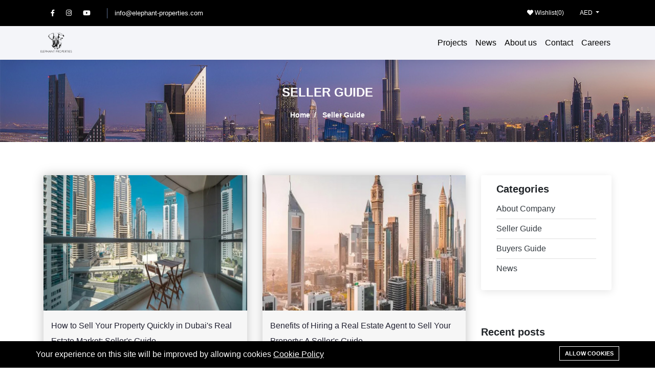

--- FILE ---
content_type: text/html; charset=UTF-8
request_url: http://elephant-properties.com/news/seller-guide
body_size: 7115
content:
<!DOCTYPE html>
<html lang="en">
<head>
    
    <!-- Google Tag Manager -->
<script>(function(w,d,s,l,i){w[l]=w[l]||[];w[l].push({'gtm.start':
new Date().getTime(),event:'gtm.js'});var f=d.getElementsByTagName(s)[0],
j=d.createElement(s),dl=l!='dataLayer'?'&l='+l:'';j.async=true;j.src=
'https://www.googletagmanager.com/gtm.js?id='+i+dl;f.parentNode.insertBefore(j,f);
})(window,document,'script','dataLayer','GTM-TNXMX33');</script>
<!-- End Google Tag Manager -->

    <meta charset="utf-8">
    <meta http-equiv="X-UA-Compatible" content="IE=edge">
    <meta content="width=device-width, initial-scale=1, minimum-scale=1, maximum-scale=5, user-scalable=1" name="viewport"/>
    <meta name="google-site-verification" content="LLkqMAIQr3q8aBbxsrtFaWc7nGdpmZnb6HVdeVWTQw4" />

    <meta name="csrf-token" content="TqMMVki5G0c434oiZNY8LZc836eim8NFxKKxqdjK">

        <style >
@font-face {
  font-family: 'Nunito Sans';
  font-style: normal;
  font-weight: 300;
  font-display: swap;
  src: url(https://flex-home.test/storage/fonts/be7ca8a0a8/snunitosansv12pe03mimslybiv1o4x1m8cc8wac5gu1ecvzl-86y.woff2) format('woff2');
  unicode-range: U+0460-052F, U+1C80-1C88, U+20B4, U+2DE0-2DFF, U+A640-A69F, U+FE2E-FE2F;
}

@font-face {
  font-family: 'Nunito Sans';
  font-style: normal;
  font-weight: 300;
  font-display: swap;
  src: url(https://flex-home.test/storage/fonts/be7ca8a0a8/snunitosansv12pe03mimslybiv1o4x1m8cc8wac5pu1ecvzl-86y.woff2) format('woff2');
  unicode-range: U+0301, U+0400-045F, U+0490-0491, U+04B0-04B1, U+2116;
}

@font-face {
  font-family: 'Nunito Sans';
  font-style: normal;
  font-weight: 300;
  font-display: swap;
  src: url(https://flex-home.test/storage/fonts/be7ca8a0a8/snunitosansv12pe03mimslybiv1o4x1m8cc8wac5iu1ecvzl-86y.woff2) format('woff2');
  unicode-range: U+0102-0103, U+0110-0111, U+0128-0129, U+0168-0169, U+01A0-01A1, U+01AF-01B0, U+1EA0-1EF9, U+20AB;
}

@font-face {
  font-family: 'Nunito Sans';
  font-style: normal;
  font-weight: 300;
  font-display: swap;
  src: url(https://flex-home.test/storage/fonts/be7ca8a0a8/snunitosansv12pe03mimslybiv1o4x1m8cc8wac5ju1ecvzl-86y.woff2) format('woff2');
  unicode-range: U+0100-024F, U+0259, U+1E00-1EFF, U+2020, U+20A0-20AB, U+20AD-20CF, U+2113, U+2C60-2C7F, U+A720-A7FF;
}

@font-face {
  font-family: 'Nunito Sans';
  font-style: normal;
  font-weight: 300;
  font-display: swap;
  src: url(https://flex-home.test/storage/fonts/be7ca8a0a8/snunitosansv12pe03mimslybiv1o4x1m8cc8wac5tu1ecvzl.woff2) format('woff2');
  unicode-range: U+0000-00FF, U+0131, U+0152-0153, U+02BB-02BC, U+02C6, U+02DA, U+02DC, U+2000-206F, U+2074, U+20AC, U+2122, U+2191, U+2193, U+2212, U+2215, U+FEFF, U+FFFD;
}

@font-face {
  font-family: 'Nunito Sans';
  font-style: normal;
  font-weight: 600;
  font-display: swap;
  src: url(https://flex-home.test/storage/fonts/be7ca8a0a8/snunitosansv12pe03mimslybiv1o4x1m8cc9ib85gu1ecvzl-86y.woff2) format('woff2');
  unicode-range: U+0460-052F, U+1C80-1C88, U+20B4, U+2DE0-2DFF, U+A640-A69F, U+FE2E-FE2F;
}

@font-face {
  font-family: 'Nunito Sans';
  font-style: normal;
  font-weight: 600;
  font-display: swap;
  src: url(https://flex-home.test/storage/fonts/be7ca8a0a8/snunitosansv12pe03mimslybiv1o4x1m8cc9ib85pu1ecvzl-86y.woff2) format('woff2');
  unicode-range: U+0301, U+0400-045F, U+0490-0491, U+04B0-04B1, U+2116;
}

@font-face {
  font-family: 'Nunito Sans';
  font-style: normal;
  font-weight: 600;
  font-display: swap;
  src: url(https://flex-home.test/storage/fonts/be7ca8a0a8/snunitosansv12pe03mimslybiv1o4x1m8cc9ib85iu1ecvzl-86y.woff2) format('woff2');
  unicode-range: U+0102-0103, U+0110-0111, U+0128-0129, U+0168-0169, U+01A0-01A1, U+01AF-01B0, U+1EA0-1EF9, U+20AB;
}

@font-face {
  font-family: 'Nunito Sans';
  font-style: normal;
  font-weight: 600;
  font-display: swap;
  src: url(https://flex-home.test/storage/fonts/be7ca8a0a8/snunitosansv12pe03mimslybiv1o4x1m8cc9ib85ju1ecvzl-86y.woff2) format('woff2');
  unicode-range: U+0100-024F, U+0259, U+1E00-1EFF, U+2020, U+20A0-20AB, U+20AD-20CF, U+2113, U+2C60-2C7F, U+A720-A7FF;
}

@font-face {
  font-family: 'Nunito Sans';
  font-style: normal;
  font-weight: 600;
  font-display: swap;
  src: url(https://flex-home.test/storage/fonts/be7ca8a0a8/snunitosansv12pe03mimslybiv1o4x1m8cc9ib85tu1ecvzl.woff2) format('woff2');
  unicode-range: U+0000-00FF, U+0131, U+0152-0153, U+02BB-02BC, U+02C6, U+02DA, U+02DC, U+2000-206F, U+2074, U+20AC, U+2122, U+2191, U+2193, U+2212, U+2215, U+FEFF, U+FFFD;
}

@font-face {
  font-family: 'Nunito Sans';
  font-style: normal;
  font-weight: 700;
  font-display: swap;
  src: url(https://flex-home.test/storage/fonts/be7ca8a0a8/snunitosansv12pe03mimslybiv1o4x1m8cc8gbs5gu1ecvzl-86y.woff2) format('woff2');
  unicode-range: U+0460-052F, U+1C80-1C88, U+20B4, U+2DE0-2DFF, U+A640-A69F, U+FE2E-FE2F;
}

@font-face {
  font-family: 'Nunito Sans';
  font-style: normal;
  font-weight: 700;
  font-display: swap;
  src: url(https://flex-home.test/storage/fonts/be7ca8a0a8/snunitosansv12pe03mimslybiv1o4x1m8cc8gbs5pu1ecvzl-86y.woff2) format('woff2');
  unicode-range: U+0301, U+0400-045F, U+0490-0491, U+04B0-04B1, U+2116;
}

@font-face {
  font-family: 'Nunito Sans';
  font-style: normal;
  font-weight: 700;
  font-display: swap;
  src: url(https://flex-home.test/storage/fonts/be7ca8a0a8/snunitosansv12pe03mimslybiv1o4x1m8cc8gbs5iu1ecvzl-86y.woff2) format('woff2');
  unicode-range: U+0102-0103, U+0110-0111, U+0128-0129, U+0168-0169, U+01A0-01A1, U+01AF-01B0, U+1EA0-1EF9, U+20AB;
}

@font-face {
  font-family: 'Nunito Sans';
  font-style: normal;
  font-weight: 700;
  font-display: swap;
  src: url(https://flex-home.test/storage/fonts/be7ca8a0a8/snunitosansv12pe03mimslybiv1o4x1m8cc8gbs5ju1ecvzl-86y.woff2) format('woff2');
  unicode-range: U+0100-024F, U+0259, U+1E00-1EFF, U+2020, U+20A0-20AB, U+20AD-20CF, U+2113, U+2C60-2C7F, U+A720-A7FF;
}

@font-face {
  font-family: 'Nunito Sans';
  font-style: normal;
  font-weight: 700;
  font-display: swap;
  src: url(https://flex-home.test/storage/fonts/be7ca8a0a8/snunitosansv12pe03mimslybiv1o4x1m8cc8gbs5tu1ecvzl.woff2) format('woff2');
  unicode-range: U+0000-00FF, U+0131, U+0152-0153, U+02BB-02BC, U+02C6, U+02DA, U+02DC, U+2000-206F, U+2074, U+20AC, U+2122, U+2191, U+2193, U+2212, U+2215, U+FEFF, U+FFFD;
}

@font-face {
  font-family: 'Nunito Sans';
  font-style: normal;
  font-weight: 800;
  font-display: swap;
  src: url(https://flex-home.test/storage/fonts/be7ca8a0a8/snunitosansv12pe03mimslybiv1o4x1m8cc8abc5gu1ecvzl-86y.woff2) format('woff2');
  unicode-range: U+0460-052F, U+1C80-1C88, U+20B4, U+2DE0-2DFF, U+A640-A69F, U+FE2E-FE2F;
}

@font-face {
  font-family: 'Nunito Sans';
  font-style: normal;
  font-weight: 800;
  font-display: swap;
  src: url(https://flex-home.test/storage/fonts/be7ca8a0a8/snunitosansv12pe03mimslybiv1o4x1m8cc8abc5pu1ecvzl-86y.woff2) format('woff2');
  unicode-range: U+0301, U+0400-045F, U+0490-0491, U+04B0-04B1, U+2116;
}

@font-face {
  font-family: 'Nunito Sans';
  font-style: normal;
  font-weight: 800;
  font-display: swap;
  src: url(https://flex-home.test/storage/fonts/be7ca8a0a8/snunitosansv12pe03mimslybiv1o4x1m8cc8abc5iu1ecvzl-86y.woff2) format('woff2');
  unicode-range: U+0102-0103, U+0110-0111, U+0128-0129, U+0168-0169, U+01A0-01A1, U+01AF-01B0, U+1EA0-1EF9, U+20AB;
}

@font-face {
  font-family: 'Nunito Sans';
  font-style: normal;
  font-weight: 800;
  font-display: swap;
  src: url(https://flex-home.test/storage/fonts/be7ca8a0a8/snunitosansv12pe03mimslybiv1o4x1m8cc8abc5ju1ecvzl-86y.woff2) format('woff2');
  unicode-range: U+0100-024F, U+0259, U+1E00-1EFF, U+2020, U+20A0-20AB, U+20AD-20CF, U+2113, U+2C60-2C7F, U+A720-A7FF;
}

@font-face {
  font-family: 'Nunito Sans';
  font-style: normal;
  font-weight: 800;
  font-display: swap;
  src: url(https://flex-home.test/storage/fonts/be7ca8a0a8/snunitosansv12pe03mimslybiv1o4x1m8cc8abc5tu1ecvzl.woff2) format('woff2');
  unicode-range: U+0000-00FF, U+0131, U+0152-0153, U+02BB-02BC, U+02C6, U+02DA, U+02DC, U+2000-206F, U+2074, U+20AC, U+2122, U+2191, U+2193, U+2212, U+2215, U+FEFF, U+FFFD;
}
</style>

    <style>
        :root {
            --primary-color: #000000;
            --primary-color-rgb: rgba(0,0,0, 0.8);
            --primary-color-hover: #063A5D;
            --primary-font: 'Nunito Sans';
        }
    </style>

    <link rel="shortcut icon" href="http://elephant-properties.com/storage/logo/favicon-1.png">

<title>Seller Guide</title>
<meta name="description" content="Find your favorite homes at Elephant Properties">
<link rel="canonical" href="http://elephant-properties.com/news/seller-guide">
<meta property="og:site_name" content="Elephant Properties">
<meta property="og:description" content="">
<meta property="og:url" content="http://elephant-properties.com/news/seller-guide">
<meta property="og:title" content="Seller Guide">
<meta property="og:type" content="article">
<meta name="twitter:title" content="Seller Guide">
<meta name="twitter:description" content="">

<link media="all" type="text/css" rel="stylesheet" href="http://elephant-properties.com/vendor/core/plugins/cookie-consent/css/cookie-consent.css?v=1.0.0">
<link media="all" type="text/css" rel="stylesheet" href="http://elephant-properties.com/vendor/core/plugins/language/css/language-public.css?v=1.1.0">
<link media="all" type="text/css" rel="stylesheet" href="http://elephant-properties.com/themes/flex-home/libraries/bootstrap/bootstrap.min.v4.css">
<link media="all" type="text/css" rel="stylesheet" href="http://elephant-properties.com/themes/flex-home/libraries/fontawesome/css/fontawesome.min.css">
<link media="all" type="text/css" rel="stylesheet" href="http://elephant-properties.com/themes/flex-home/libraries/owl-carousel/owl.carousel.min.css">
<link media="all" type="text/css" rel="stylesheet" href="http://elephant-properties.com/themes/flex-home/libraries/owl-carousel/owl.theme.default.css">
<link media="all" type="text/css" rel="stylesheet" href="http://elephant-properties.com/themes/flex-home/css/style.css?v=2.42.0">


<script src="http://elephant-properties.com/themes/flex-home/libraries/jquery.min.js"></script>
<script src="http://elephant-properties.com/themes/flex-home/libraries/bootstrap/popper.min.js"></script>
<script src="http://elephant-properties.com/themes/flex-home/libraries/bootstrap/bootstrap.min.js"></script>
<script src="http://elephant-properties.com/themes/flex-home/libraries/owl-carousel/owl.carousel.min.js"></script>
<script src="http://elephant-properties.com/themes/flex-home/libraries/jquery.matchHeight-min.js"></script>


<link type="application/atom+xml" rel="alternate" title="Properties feed" href="http://elephant-properties.com/feed/properties">
<link type="application/atom+xml" rel="alternate" title="Posts feed" href="http://elephant-properties.com/feed/posts">
<link rel="preconnect" href="https://www.google.com">
<link rel="preconnect" href="https://www.gstatic.com" crossorigin>


<script>
    window.siteUrl = "http://elephant-properties.com";
</script>

</head>
<body >
    
    <!-- Google Tag Manager (noscript) -->
<noscript><iframe src="https://www.googletagmanager.com/ns.html?id=GTM-TNXMX33"
height="0" width="0" style="display:none;visibility:hidden"></iframe></noscript>
<!-- End Google Tag Manager (noscript) -->

<!--Start of Tawk.to Script-->
<script type="text/javascript">
var Tawk_API=Tawk_API||{}, Tawk_LoadStart=new Date();
(function(){
var s1=document.createElement("script"),s0=document.getElementsByTagName("script")[0];
s1.async=true;
s1.src='https://embed.tawk.to/644b996a31ebfa0fe7fae638/1gv3kui5c';
s1.charset='UTF-8';
s1.setAttribute('crossorigin','*');
s0.parentNode.insertBefore(s1,s0);
})();
</script>
<!--End of Tawk.to Script--> 


<div id="alert-container"></div>
<div class="bravo_topbar d-none d-sm-block">
    <div class="container-fluid w90">
        <div class="row">
            <div class="col-12">
                <div class="content">
                    <div class="topbar-left">
                                                    <div class="top-socials">
                                                                                                            <a href="https://www.facebook.com/elephantpropertiesuae"
                                           title="Facebook">
                                            <i class="fab fa-facebook-f"></i>
                                        </a>
                                                                                                                                                <a href="https://www.instagram.com/elephant_properties/"
                                           title="Instagram">
                                            <i class="fab fa-instagram"></i>
                                        </a>
                                                                                                                                                <a href="https://www.youtube.com/@ElephantPropertiesDubai"
                                           title="Youtube">
                                            <i class="fab fa-youtube"></i>
                                        </a>
                                                                                                </div>
                            <span class="line"></span>
                                                <a href="mailto:info@elephant-properties.com">info@elephant-properties.com</a>
                    </div>
                    <div class="topbar-right">
                                                                                    <ul class="topbar-items">
                                    <li><a href="http://elephant-properties.com/wishlist"><i class="fas fa-heart"></i> Wishlist(<span class="wishlist-count">0</span>)</a></li>
                                </ul>
                            
                                                                                        <div class="language currency-switcher">
                                    <div class="language-switcher-wrapper">
                                        <div class="dropdown d-inline-block">
                                            <button class="btn btn-secondary dropdown-toggle btn-select-language" type="button" data-toggle="dropdown" aria-haspopup="true" aria-expanded="true">
                                                AED
                                            </button>
                                            <ul class="dropdown-menu language_bar_chooser">
                                                                                                    <li>
                                                        <a href="http://elephant-properties.com/currency/switch/USD" ><span>USD</span></a>
                                                    </li>
                                                                                                    <li>
                                                        <a href="http://elephant-properties.com/currency/switch/EUR" ><span>EUR</span></a>
                                                    </li>
                                                                                                    <li>
                                                        <a href="http://elephant-properties.com/currency/switch/AED"  class="active" ><span>AED</span></a>
                                                    </li>
                                                                                            </ul>
                                        </div>
                                    </div>
                                </div>
                                                                            
                                            </div>
                </div>
            </div>
        </div>
    </div>
</div>
<header class="topmenu bg-light">
    <div  id="header-waypoint"  class="main-header">
        <div class="container-fluid w90">
            <div class="row">
                <div class="col-12">
                    <nav class="navbar navbar-expand-lg navbar-light">
                                                    <a class="navbar-brand" href="http://elephant-properties.com">
                                <img src="http://elephant-properties.com/storage/logo/elephant-property.png"
                                     class="logo" height="40" alt="">
                            </a>
                                                <button class="navbar-toggler" type="button" data-toggle="collapse"
                                id="header-waypoint"                   data-target="#navbarSupportedContent" aria-controls="navbarSupportedContent"
                                aria-expanded="false" aria-label="Toggle navigation">
                            <span class="fas fa-bars"></span>
                        </button>

                        <div class="collapse navbar-collapse justify-content-end animation" id="navbarSupportedContent">
                            <div class="main-menu-darken"></div>
                            <div class="main-menu-content">
                                <div class="d-lg-none bg-primary p-2">
                                    <span class="text-white">Menu</span>
                                    <span class="float-right toggle-main-menu-offcanvas text-white">
                                        <i class="far fa-times-circle"></i>
                                    </span>
                                </div>
                                <div class="main-menu-nav d-lg-flex">
                                    <ul  class="navbar-nav justify-content-end menu menu--mobile">
            <li class="menu-item   ">
            <a href="http://elephant-properties.com/projects" target="_self">
                Projects
            </a>
                    </li>
            <li class="menu-item   ">
            <a href="http://elephant-properties.com/news" target="_self">
                News
            </a>
                    </li>
            <li class="menu-item   ">
            <a href="http://elephant-properties.com/about-us" target="_self">
                About us
            </a>
                    </li>
            <li class="menu-item   ">
            <a href="http://elephant-properties.com/contact" target="_self">
                Contact
            </a>
                    </li>
            <li class="menu-item   ">
            <a href="http://elephant-properties.com/careers" target="_self">
                Careers
            </a>
                    </li>
    </ul>

                                    
                                    <div class="d-sm-none">
                                        <div>
                                                                                                                                                <ul class="topbar-items d-block">
                                                        <li class="login-item">
                                                            <a href="http://elephant-properties.com/wishlist"><i class="fas fa-heart"></i> Wishlist(<span class="wishlist-count">0</span>)</a>
                                                        </li>
                                                    </ul>
                                                
                                                                                                    <div class="language">
                                                        <div class="language-switcher-wrapper">
                                                            <div class="d-inline-block language-label">
                                                                Currencies:
                                                            </div>
                                                            <div class="dropdown d-inline-block">
                                                                <button class="btn btn-secondary dropdown-toggle btn-select-language" type="button" data-toggle="dropdown" aria-haspopup="true" aria-expanded="true">
                                                                    AED
                                                                </button>
                                                                <ul class="dropdown-menu language_bar_chooser">
                                                                                                                                            <li>
                                                                            <a href="http://elephant-properties.com/currency/switch/USD" ><span>USD</span></a>
                                                                        </li>
                                                                                                                                            <li>
                                                                            <a href="http://elephant-properties.com/currency/switch/EUR" ><span>EUR</span></a>
                                                                        </li>
                                                                                                                                            <li>
                                                                            <a href="http://elephant-properties.com/currency/switch/AED"  class="active" ><span>AED</span></a>
                                                                        </li>
                                                                                                                                    </ul>
                                                            </div>
                                                        </div>
                                                    </div>
                                                                                                                                        
                                                                                    </div>
                                    </div>
                                </div>
                            </div>

                        </div>
                    </nav>
                </div>
            </div>
        </div>
    </div>
</header>


<div id="app">
    <div class="bgheadproject hidden-xs" style="background: url('http://elephant-properties.com/storage/general/dubai-real-estate-elephant-properties.png')">
    <div class="description">
        <div class="container-fluid w90 text-center">
            <h1>Seller Guide</h1>
            <p></p>
            <ul class="breadcrumb" itemscope itemtype="http://schema.org/BreadcrumbList">
                        <li class="breadcrumb-item" itemprop="itemListElement" itemscope itemtype="http://schema.org/ListItem" class="breadcrumb-item">
                <a href="http://elephant-properties.com" itemprop="item" title="Home">
                    Home
                    <meta itemprop="name" content="Home" />
                </a>
                <meta itemprop="position" content="1" />
            </li>
                                <li class="breadcrumb-item active" itemprop="itemListElement" itemscope itemtype="http://schema.org/ListItem">
                Seller Guide
                <meta itemprop="name" content="Seller Guide" />
                <meta itemprop="position" content="2" />
            </li>
            </ul>

        </div>
    </div>
</div>
<div class="container padtop50">
    <div class="row">
        <div class="col-sm-9">
            <div class="blog-container" style="margin-top: 15px;">
                <div class="row">
                                            <div class="col-md-6 col-sm-6 container-grid" style="margin-bottom: 30px;">
                            <div class="grid-in">
                                <div class="grid-shadow">
                                    <div class="hourseitem" style="margin-top: 0;">
                                        <div class="blii">
                                            <div class="img">
                                                <img
                                                    data-src="http://elephant-properties.com/storage/blogs/ezgifcom-webp-to-jpg-3-3-410x270.jpg"
                                                    src="http://elephant-properties.com/storage/blogs/ezgifcom-webp-to-jpg-3-3-410x270.jpg"
                                                    alt="How to Sell Your Property Quickly in Dubai&#039;s Real Estate Market:  Seller&#039;s Guide" class="thumb"
                                                    style="border-radius: 0;"></div>
                                            <a href="http://elephant-properties.com/news/how-to-sell-your-property-quickly-in-dubais-real-estate-market-a-comprehensive-guide-for-sellers" title="How to Sell Your Property Quickly in Dubai&#039;s Real Estate Market:  Seller&#039;s Guide" class="linkdetail"></a></div>
                                    </div>
                                    <div class="grid-h" data-mh="blog-post">
                                        <div class="blog-title">
                                            <a href="http://elephant-properties.com/news/how-to-sell-your-property-quickly-in-dubais-real-estate-market-a-comprehensive-guide-for-sellers" title="How to Sell Your Property Quickly in Dubai&#039;s Real Estate Market:  Seller&#039;s Guide"><h2>How to Sell Your Property Quickly in Dubai's Real Estate Market:  Seller's Guide</h2></a>
                                            <div class="post-meta">
    <p class="d-inline-block"><i class="fa fa-calendar"></i> Jun 15, 2023 in             <a href="http://elephant-properties.com/news/seller-guide">Seller Guide</a>
                    </p>
    - <p class="d-inline-block"><i class="fa fa-eye"></i> 3,126</p>
</div>

                                        </div>
                                        <div class="blog-excerpt">
                                            <p>Selling a property in Dubai can be a time-consuming process, but with the right strategies, you can attract buyers and sell your property quickly. In this complete guide for sellers in Dubai in 2023, we&#039;ll share valuable tips and insights to help you navigate the real estate market and achieve...</p>
                                        </div>
                                    </div>
                                </div>
                            </div>
                        </div>
                                            <div class="col-md-6 col-sm-6 container-grid" style="margin-bottom: 30px;">
                            <div class="grid-in">
                                <div class="grid-shadow">
                                    <div class="hourseitem" style="margin-top: 0;">
                                        <div class="blii">
                                            <div class="img">
                                                <img
                                                    data-src="http://elephant-properties.com/storage/blogs/ezgifcom-webp-to-jpg-3-2-410x270.jpg"
                                                    src="http://elephant-properties.com/storage/blogs/ezgifcom-webp-to-jpg-3-2-410x270.jpg"
                                                    alt="Benefits of Hiring a Real Estate Agent to Sell Your Property: A Seller&#039;s Guide" class="thumb"
                                                    style="border-radius: 0;"></div>
                                            <a href="http://elephant-properties.com/news/benefits-of-hiring-a-real-estate-agent-to-sell-your-property" title="Benefits of Hiring a Real Estate Agent to Sell Your Property: A Seller&#039;s Guide" class="linkdetail"></a></div>
                                    </div>
                                    <div class="grid-h" data-mh="blog-post">
                                        <div class="blog-title">
                                            <a href="http://elephant-properties.com/news/benefits-of-hiring-a-real-estate-agent-to-sell-your-property" title="Benefits of Hiring a Real Estate Agent to Sell Your Property: A Seller&#039;s Guide"><h2>Benefits of Hiring a Real Estate Agent to Sell Your Property: A Seller's Guide</h2></a>
                                            <div class="post-meta">
    <p class="d-inline-block"><i class="fa fa-calendar"></i> Jun 15, 2023 in             <a href="http://elephant-properties.com/news/seller-guide">Seller Guide</a>
                    </p>
    - <p class="d-inline-block"><i class="fa fa-eye"></i> 2,729</p>
</div>

                                        </div>
                                        <div class="blog-excerpt">
                                            <p>Selling a property in Dubai can be a complex process, but hiring a real estate agent can make it easier and more successful. In this guide, we&#039;ll explore the advantages of working with a real estate agent in Dubai in 2023.</p>
                                        </div>
                                    </div>
                                </div>
                            </div>
                        </div>
                                            <div class="col-md-6 col-sm-6 container-grid" style="margin-bottom: 30px;">
                            <div class="grid-in">
                                <div class="grid-shadow">
                                    <div class="hourseitem" style="margin-top: 0;">
                                        <div class="blii">
                                            <div class="img">
                                                <img
                                                    data-src="http://elephant-properties.com/storage/blogs/ezgifcom-webp-to-jpg-3-410x270.jpg"
                                                    src="http://elephant-properties.com/storage/blogs/ezgifcom-webp-to-jpg-3-410x270.jpg"
                                                    alt="Latest Trends and Insights in Dubai&#039;s Real Estate Market for Sellers: Seller&#039;s Guide" class="thumb"
                                                    style="border-radius: 0;"></div>
                                            <a href="http://elephant-properties.com/news/latest-trends-and-insights-in-dubais-real-estate-market-for-sellers" title="Latest Trends and Insights in Dubai&#039;s Real Estate Market for Sellers: Seller&#039;s Guide" class="linkdetail"></a></div>
                                    </div>
                                    <div class="grid-h" data-mh="blog-post">
                                        <div class="blog-title">
                                            <a href="http://elephant-properties.com/news/latest-trends-and-insights-in-dubais-real-estate-market-for-sellers" title="Latest Trends and Insights in Dubai&#039;s Real Estate Market for Sellers: Seller&#039;s Guide"><h2>Latest Trends and Insights in Dubai's Real Estate Market for Sellers: Seller's Guide</h2></a>
                                            <div class="post-meta">
    <p class="d-inline-block"><i class="fa fa-calendar"></i> Jun 14, 2023 in             <a href="http://elephant-properties.com/news/seller-guide">Seller Guide</a>
                    </p>
    - <p class="d-inline-block"><i class="fa fa-eye"></i> 2,872</p>
</div>

                                        </div>
                                        <div class="blog-excerpt">
                                            <p>Staying updated on the latest trends and insights in Dubai&#039;s real estate market is essential for sellers who want to make informed decisions and maximize their property&#039;s value. In this comprehensive guide, we&#039;ll explore the current trends and insights shaping Dubai&#039;s real estate market in 2023.</p>
                                        </div>
                                    </div>
                                </div>
                            </div>
                        </div>
                                            <div class="col-md-6 col-sm-6 container-grid" style="margin-bottom: 30px;">
                            <div class="grid-in">
                                <div class="grid-shadow">
                                    <div class="hourseitem" style="margin-top: 0;">
                                        <div class="blii">
                                            <div class="img">
                                                <img
                                                    data-src="http://elephant-properties.com/storage/blogs/ezgifcom-webp-to-jpg-2-410x270.jpg"
                                                    src="http://elephant-properties.com/storage/blogs/ezgifcom-webp-to-jpg-2-410x270.jpg"
                                                    alt="Legal and Regulatory Requirements for Selling Property in Dubai in 2023" class="thumb"
                                                    style="border-radius: 0;"></div>
                                            <a href="http://elephant-properties.com/news/legal-and-regulatory-requirements-for-selling-property-in-dubai" title="Legal and Regulatory Requirements for Selling Property in Dubai in 2023" class="linkdetail"></a></div>
                                    </div>
                                    <div class="grid-h" data-mh="blog-post">
                                        <div class="blog-title">
                                            <a href="http://elephant-properties.com/news/legal-and-regulatory-requirements-for-selling-property-in-dubai" title="Legal and Regulatory Requirements for Selling Property in Dubai in 2023"><h2>Legal and Regulatory Requirements for Selling Property in Dubai in 2023</h2></a>
                                            <div class="post-meta">
    <p class="d-inline-block"><i class="fa fa-calendar"></i> Jun 14, 2023 in             <a href="http://elephant-properties.com/news/seller-guide">Seller Guide</a>
                    </p>
    - <p class="d-inline-block"><i class="fa fa-eye"></i> 2,799</p>
</div>

                                        </div>
                                        <div class="blog-excerpt">
                                            <p>Selling a property in Dubai involves navigating various legal and regulatory requirements. Understanding these requirements is crucial to ensure a smooth and successful transaction. In this comprehensive guide, we&#039;ll walk you through the essential legal and regulatory aspects that sellers need to know when selling property in Dubai in 2023.</p>
                                        </div>
                                    </div>
                                </div>
                            </div>
                        </div>
                                            <div class="col-md-6 col-sm-6 container-grid" style="margin-bottom: 30px;">
                            <div class="grid-in">
                                <div class="grid-shadow">
                                    <div class="hourseitem" style="margin-top: 0;">
                                        <div class="blii">
                                            <div class="img">
                                                <img
                                                    data-src="http://elephant-properties.com/storage/blogs/ezgifcom-webp-to-jpg-1-410x270.jpg"
                                                    src="http://elephant-properties.com/storage/blogs/ezgifcom-webp-to-jpg-1-410x270.jpg"
                                                    alt="Essential Steps to Prepare Your Property for Sale in Dubai: A Complete Guide for Sellers" class="thumb"
                                                    style="border-radius: 0;"></div>
                                            <a href="http://elephant-properties.com/news/essential-steps-to-prepare-your-property-for-sale-in-dubai-a-complete-guide-for-sellers-in-2023" title="Essential Steps to Prepare Your Property for Sale in Dubai: A Complete Guide for Sellers" class="linkdetail"></a></div>
                                    </div>
                                    <div class="grid-h" data-mh="blog-post">
                                        <div class="blog-title">
                                            <a href="http://elephant-properties.com/news/essential-steps-to-prepare-your-property-for-sale-in-dubai-a-complete-guide-for-sellers-in-2023" title="Essential Steps to Prepare Your Property for Sale in Dubai: A Complete Guide for Sellers"><h2>Essential Steps to Prepare Your Property for Sale in Dubai: A Complete Guide for Sellers</h2></a>
                                            <div class="post-meta">
    <p class="d-inline-block"><i class="fa fa-calendar"></i> Jun 14, 2023 in             <a href="http://elephant-properties.com/news/seller-guide">Seller Guide</a>
                    </p>
    - <p class="d-inline-block"><i class="fa fa-eye"></i> 2,758</p>
</div>

                                        </div>
                                        <div class="blog-excerpt">
                                            <p>Preparing your property for sale in Dubai requires careful planning and attention to detail. By following essential steps and optimizing your property&#039;s appeal, you can attract potential buyers and maximize your chances of a successful sale. In this comprehensive guide, we&#039;ll walk you through the key steps to prepare your...</p>
                                        </div>
                                    </div>
                                </div>
                            </div>
                        </div>
                                    </div>
            </div>
            <br>
            <div class="pagination">
                
            </div>
        </div>
        <div class="col-sm-3">
            <div class="boxright">
        <h5>Categories</h5>
        <ul class="listnews">
                            <li><a href="http://elephant-properties.com/news/about-company" class="text-dark">About Company</a></li>
                            <li><a href="http://elephant-properties.com/news/seller-guide" class="text-dark">Seller Guide</a></li>
                            <li><a href="http://elephant-properties.com/news/buyers-guide" class="text-dark">Buyers Guide</a></li>
                            <li><a href="http://elephant-properties.com/news/category-news" class="text-dark">News</a></li>
                    </ul>
    </div>
<h5 class="padtop40 titlenewnews">Recent posts</h5>

            <div class="mb-4 w-100 float-left lastestnews">
            <a href="http://elephant-properties.com/news/who-we-are-elephant-properties-your-trusted-real-estate-partners" class="text-dark">
                <img class="img-thumbnail float-left mr-2" data-src="http://elephant-properties.com/storage/blogs/who-we-are-elephant-properties-150x150.jpg" src="http://elephant-properties.com/storage/blogs/who-we-are-elephant-properties-150x150.jpg" width="90" alt="Who We Are: Elephant Properties - Your Trusted Real Estate Partners">
                Who We Are: Elephant Properties - Your Trusted Real Estate Partners
            </a>
        </div>
            <div class="mb-4 w-100 float-left lastestnews">
            <a href="http://elephant-properties.com/news/dubai-real-estate-2023-set-to-break-records-with-property-transactions-surge" class="text-dark">
                <img class="img-thumbnail float-left mr-2" data-src="http://elephant-properties.com/storage/blogs/palm-jumeirah-dubai-150x150.webp" src="http://elephant-properties.com/storage/blogs/palm-jumeirah-dubai-150x150.webp" width="90" alt="Dubai Real Estate: 2023 Set to Break Records with Property Transactions Surge">
                Dubai Real Estate: 2023 Set to Break Records with Property Transactions Surge
            </a>
        </div>
            <div class="mb-4 w-100 float-left lastestnews">
            <a href="http://elephant-properties.com/news/dubai-achieves-new-levels-of-growth-in-first-half-of-2023" class="text-dark">
                <img class="img-thumbnail float-left mr-2" data-src="http://elephant-properties.com/storage/blogs/dubai-slyline-min-150x150.jpg" src="http://elephant-properties.com/storage/blogs/dubai-slyline-min-150x150.jpg" width="90" alt="Dubai achieves ‘new levels of growth’ in first half of 2023">
                Dubai achieves ‘new levels of growth’ in first half of 2023
            </a>
        </div>
            <div class="mb-4 w-100 float-left lastestnews">
            <a href="http://elephant-properties.com/news/threads-app-in-dubai-real-estate-unlocking-growth-and-connectivity" class="text-dark">
                <img class="img-thumbnail float-left mr-2" data-src="http://elephant-properties.com/storage/blogs/threadapp-and-dubai-real-estate-impacts-150x150.png" src="http://elephant-properties.com/storage/blogs/threadapp-and-dubai-real-estate-impacts-150x150.png" width="90" alt="Threads App in Dubai Real Estate: Unlocking Growth and Connectivity">
                Threads App in Dubai Real Estate: Unlocking Growth and Connectivity
            </a>
        </div>
            <div class="mb-4 w-100 float-left lastestnews">
            <a href="http://elephant-properties.com/news/how-to-sell-your-property-quickly-in-dubais-real-estate-market-a-comprehensive-guide-for-sellers" class="text-dark">
                <img class="img-thumbnail float-left mr-2" data-src="http://elephant-properties.com/storage/blogs/ezgifcom-webp-to-jpg-3-3-150x150.jpg" src="http://elephant-properties.com/storage/blogs/ezgifcom-webp-to-jpg-3-3-150x150.jpg" width="90" alt="How to Sell Your Property Quickly in Dubai&#039;s Real Estate Market:  Seller&#039;s Guide">
                How to Sell Your Property Quickly in Dubai's Real Estate Market:  Seller's Guide
            </a>
        </div>
    
        </div>
    </div>
</div>
<br>
<br>

</div>

<!--FOOTER-->
<footer>
    <br>
    <div class="container-fluid w90">
        <div class="row">
            <div class="col-sm-3">
                                    <p>
                        <a href="http://elephant-properties.com">
                            <img src="http://elephant-properties.com/storage/logo/elephant-property.png" style="max-height: 38px" alt="">
                        </a>
                    </p>
                                                    <p><i class="fas fa-map-marker-alt"></i> &nbsp;Showroom 4, Al Quoz 1 - Dubai UAE</p>
                                                    <p><i class="fas fa-phone-square"></i> Hotline: &nbsp;<a href="tel:043606031">043606031</a></p>
                                <p><i class="fas fa-phone"></i> Phone: &nbsp;<a href="tel:+971527774545">+971 52 777 4545</a></p>
                                    <p><i class="fas fa-envelope"></i> Email: &nbsp;<a href="mailto:info@elephant-properties.com">info@elephant-properties.com</a></p>
                            </div>
            <div class="col-sm-9 padtop10">
                <div class="row">
                    <div class="col-sm-4">
    <div class="menufooter">
        <h4>About</h4>
        <ul >
            <li >
            <a href="http://elephant-properties.com/about-us"  title="About us">
                 <span>About us</span>
            </a>
                    </li>
            <li >
            <a href="http://elephant-properties.com/contact"  title="Contact us">
                 <span>Contact us</span>
            </a>
                    </li>
            <li >
            <a href="http://elephant-properties.com/careers"  title="Careers">
                 <span>Careers</span>
            </a>
                    </li>
            <li >
            <a href="http://elephant-properties.com/terms-conditions"  title="Terms &amp; Conditions">
                 <span>Terms &amp; Conditions</span>
            </a>
                    </li>
    </ul>

    </div>
</div>
<div class="col-sm-4">
    <div class="menufooter">
        <h4>More information</h4>
        <ul >
            <li >
            <a href="http://elephant-properties.com/projects"  title="All projects">
                 <span>All projects</span>
            </a>
                    </li>
            <li >
            <a href="https://www.elephant-properties.com/projects?location=Emaar%20Beachfront,%20Dubai"  title="Properties in Emaar Beachfront">
                 <span>Properties in Emaar Beachfront</span>
            </a>
                    </li>
            <li >
            <a href="https://www.elephant-properties.com/projects?location=Dubai%20Hills%20Estate,%20Dubai"  title="Properties in Dubai Hills Estate">
                 <span>Properties in Dubai Hills Estate</span>
            </a>
                    </li>
            <li >
            <a href="https://www.elephant-properties.com/projects?location=Jumeirah%20Village%20Circle,%20Dubai"  title="Properties in Jumeirah Village Circle">
                 <span>Properties in Jumeirah Village Circle</span>
            </a>
                    </li>
            <li >
            <a href="https://www.elephant-properties.com/projects?location=Business%20Bay,%20Dubai"  title="Properties in Business Bay">
                 <span>Properties in Business Bay</span>
            </a>
                    </li>
    </ul>

    </div>
</div>
<div class="col-sm-4">
    <div class="menufooter">
        <h4>News</h4>
        <ul >
            <li >
            <a href="http://elephant-properties.com/news"  title="Latest news">
                 <span>Latest news</span>
            </a>
                    </li>
            <li >
            <a href="http://elephant-properties.com/news/about-company"  title="About Company">
                 <span>About Company</span>
            </a>
                    </li>
            <li >
            <a href="http://elephant-properties.com/news/buyers-guide"  title="Buyers Guide">
                 <span>Buyers Guide</span>
            </a>
                    </li>
            <li  class="  current " >
            <a href="http://elephant-properties.com/news/seller-guide"  title="Seller Guide">
                 <span>Seller Guide</span>
            </a>
                    </li>
    </ul>

    </div>
</div>

                </div>
            </div>
        </div>
        <div class="row">
            <div class="col-12">
                
            </div>
        </div>
        <div class="copyright">
            <div class="col-sm-12">
                <p class="text-center">
                    © 2023 Elephant Properties
                </p>
            </div>
        </div>
    </div>
</footer>
<!--FOOTER-->

<script>
    window.trans = {
        "Price": "Price",
        "Number of rooms": "Number of rooms",
        "Number of rest rooms": "Number of rest rooms",
        "Square": "Square",
        "No property found": "No property found",
        "million": "million",
        "billion": "billion",
        "in": "in",
        "Added to wishlist successfully!": "Added to wishlist successfully!",
        "Removed from wishlist successfully!": "Removed from wishlist successfully!",
        "I care about this property!!!": "I care about this property!!!",
    };
    window.themeUrl = 'http://elephant-properties.com/themes/flex-home';
    window.siteUrl = 'http://elephant-properties.com';
    window.currentLanguage = 'en';
</script>

<!--END FOOTER-->

<div class="action_footer">
    <a href="#" class="cd-top" ><i class="fas fa-arrow-up"></i></a>
            <a href="tel:043606031" style="color: white;font-size: 17px;"><i class="fas fa-phone"></i> <span>  &nbsp;043606031</span></a>
    </div>

    <script src="http://elephant-properties.com/themes/flex-home/libraries/jquery.waypoints.min.js"></script>
<script src="http://elephant-properties.com/themes/flex-home/js/app.js?v=2.42.0"></script>
<script src="http://elephant-properties.com/themes/flex-home/js/components.js?v=2.42.0"></script>
<script src="http://elephant-properties.com/themes/flex-home/js/wishlist.js?v=2.42.0"></script>
<script src="http://elephant-properties.com/vendor/core/plugins/cookie-consent/js/cookie-consent.js?v=1.0.0"></script>
<script src="http://elephant-properties.com/vendor/core/plugins/language/js/language-public.js?v=1.1.0"></script>





<div class="js-cookie-consent cookie-consent cookie-consent-full-width" style="background-color: #000000 !important; color: #FFFFFF !important;">
        <div class="cookie-consent-body" style="max-width: 1170px;">
            <span class="cookie-consent__message">
                Your experience on this site will be improved by allowing cookies
                                    <a href="http://elephant-proeprties.com/cookie-policy">Cookie Policy</a>
                            </span>

            <button class="js-cookie-consent-agree cookie-consent__agree" style="background-color: #000000 !important; color: #FFFFFF !important; border: 1px solid #FFFFFF !important;">
                Allow cookies
            </button>
        </div>
    </div>
    <div data-site-cookie-name="cookie_for_consent"></div>
    <div data-site-cookie-lifetime="7300"></div>
    <div data-site-cookie-domain="elephant-properties.com"></div>
    <div data-site-session-secure=""></div>



</body>
</html>



--- FILE ---
content_type: text/css
request_url: http://elephant-properties.com/themes/flex-home/css/style.css?v=2.42.0
body_size: 9614
content:
body{font-family:var(--primary-font),sans-serif!important;font-size:16px}.rowm10{margin-left:-10px;margin-right:-10px}.colm10{padding-left:10px;padding-right:10px}img{max-width:100%}a:hover{color:var(--primary-color)}.scontent img{-o-object-fit:cover;object-fit:cover}header{position:relative;z-index:500}.topmenu{border-bottom:1px solid #ccc;left:0;right:0;top:0;z-index:10}.topmenu .navbar-nav{width:100%}.topmenu .navbar-nav a{color:#fff!important}.topmenu .navbar-nav a.active{font-weight:600!important}.topmenu .navbar-toggler{border:none!important;color:#fff!important}.topmenu.bg-light .navbar-nav a,.topmenu.bg-light .navbar-toggler{color:#000!important}.topsearch .typesearch{margin-bottom:10px;padding-top:10px}.topsearch .typesearch a{color:#000;margin-right:7px}.topsearch .typesearch a.active{border-bottom:2px solid #000;font-weight:700}.topsearch .input-group-lg{box-shadow:0 4px 10px rgba(0,0,0,.25)}.topsearch .input-group-text{background:#fff}.topsearch .form-control{border:1px solid #ced4da;border-left:0}.topsearch .btn{background:var(--primary-color);color:#fff;font-size:15px!important}.topsearch .btn:hover{color:#000}.projecthome h2 a{color:#222}.projecthome .item{background-color:#f6f6f6;height:100%}.projecthome>.row>div{margin-bottom:20px}.projecthome .item p{margin:0;padding:5px 0}.blii{background-position:50% 50%!important;background-repeat:no-repeat!important;padding-top:66.6667%;position:relative!important}.blii .img{align-items:center!important;display:flex!important;justify-content:center!important}.blii .img,.blii .linkdetail{bottom:0!important;left:0!important;position:absolute;right:0!important;top:0!important}.projecthome .item .img img.thumb{border-radius:6px;height:100%;-o-object-fit:cover;object-fit:cover;width:100%}.projecthome .item .description{background:#fff;padding-top:6px;position:relative}.projecthome .item .description .heart{cursor:pointer;position:absolute;right:0;top:10px}.projecthome .item .description .dia_chi{color:#4f4f4f;height:26px;overflow:hidden;text-overflow:ellipsis}.projecthome .item .description a{color:#000;text-decoration:none}.projecthome .item .description h5{-webkit-box-orient:vertical;-webkit-line-clamp:2;display:-webkit-box;font-size:1em;font-weight:700;height:39px;line-height:120%;margin:7px 0 0;overflow:hidden;padding:0 15px 0 0;text-overflow:ellipsis;white-space:normal}.projecthome .item .description h5:hover{color:var(--primary-color);text-decoration:underline}.projecthome .item .description p{margin:7px 0 0;padding:0}.itemarea{flex:auto}.itemarea img{border-radius:6px;flex:auto;height:100%;-o-object-fit:cover;object-fit:cover;width:100%}.itemarea h4{bottom:20px;color:#fff;font-size:20px;font-weight:700;left:0;position:absolute;right:0;text-align:center;width:100%}.owl-carousel .owl-stage{display:flex}.owl-carousel.owl-drag .owl-item{display:flex;flex:auto}.homehouse{background:#fff;position:relative}.hourseitem{margin-top:20px}.hourseitem .img .thumb{border-radius:6px;height:100%;-o-object-fit:cover;object-fit:cover}.hourseitem .info{padding:10px 0 0;position:relative}.hourseitem .info .heart{cursor:pointer;position:absolute;right:0;top:10px}.hourseitem p{font-size:15px;margin:5px 0 0;padding:0}.hourseitem .city{color:#4f4f4f;max-height:21px;overflow:hidden;text-overflow:ellipsis}.hourseitem p.threemt{display:flex;font-size:.9em}.hourseitem p.threemt span{float:left;font-size:13.5px;margin-right:10%}.hourseitem p.threemt span i{float:left;font-style:normal}.hourseitem p.threemt span .vti{margin-left:5px;margin-top:2px}footer{background-color:#f7f5f4;min-height:320px}footer p a{color:var(--primary-color)}footer .menufooter h4{border-bottom:1px solid #e0e0e0;font-size:16px;font-weight:700;padding-bottom:10px;text-transform:uppercase}footer .menufooter ul{margin:0;padding:0}footer .menufooter ul li{list-style:none;padding:3px 0}footer .menufooter ul li a{color:#4f4f4f}footer .copyright{border-top:1px solid #e0e0e0;color:#4f4f4f;font-size:15px;padding-top:20px}.padtop10{padding-top:10px}.padtop20{padding-top:20px}.padtop30{padding-top:30px}.padtop40{padding-top:40px}.padtop50{padding-top:50px}.padtop70{padding-top:70px}.action_footer{bottom:5px;position:fixed;right:80px;width:auto;z-index:9}.action_footer a{background:var(--primary-color);border-radius:3px;color:#333;float:right;margin-bottom:10px;padding:5px 10px}.action_footer a img{height:22px}.action_footer .cd-top{background:#3097d1;color:#fff;position:absolute;right:-40px;top:1px}.bgheadproject{background:url(../images/banner-du-an.jpg);color:#fff;padding:30px 0}.bgheadproject h1{padding-top:20px}.bgheadproject p{padding:0}#map{height:730px}.bold500{font-weight:600}.lineheight220{line-height:220%}.from{font-weight:400}.boxsliderdetail{height:auto;overflow:hidden;position:relative}.boxsliderdetail .slidetop{height:350px;position:relative}.boxsliderdetail .slidetop .item{width:100%}.boxsliderdetail .slidetop img{cursor:pointer;height:350px;-o-object-fit:cover;object-fit:cover;width:100%!important}.boxsliderdetail .slidebot{background:#222;height:auto;padding:0 15px;position:relative}.boxsliderdetail .slidebot .control{margin-left:-5px;margin-right:-5px}.boxsliderdetail .slidebot .icon{background-color:hsla(0,0%,100%,.1);color:#e0e0e0;cursor:pointer;float:left;font-size:.8em;height:80px;padding:10px 0;text-align:center;width:100%}.boxsliderdetail .slidebot .icon i{font-size:2em}.boxsliderdetail .slidebot .icon p{margin:0;padding-top:10px}.boxsliderdetail .slidebot #listcarouselthumb{height:90px;padding:10px 0}.boxsliderdetail .slidebot .item{margin:0 3px;width:100%}.boxsliderdetail .slidebot img{border:5px solid #222;cursor:pointer;height:80px;-o-object-fit:cover;object-fit:cover;width:100%!important}.pagination .page-item a,.pagination .page-item span{background-color:#f4f5f9;border:0;border-radius:0!important;color:#222;margin:0 5px;padding:3px 12px!important}.pagination .page-item.active span{background:var(--primary-color)}.titlenews{font-size:1.8em}.titlenewnews,.titlenews{font-weight:600}.showbigimg{cursor:pointer}@keyframes lds-ring{0%{transform:rotate(0deg)}to{transform:rotate(1turn)}}@keyframes lds-circle{0%,to{animation-timing-function:cubic-bezier(.5,0,1,.5)}0%{transform:rotateY(0deg)}50%{animation-timing-function:cubic-bezier(0,.5,.5,1);transform:rotateY(5turn)}to{transform:rotateY(10turn)}}.owl-nav{color:#fff;left:0;position:absolute;right:0;top:45%}.owl-nav i{background-color:#fff;border-radius:50%;box-sizing:border-box;float:left;height:36px;padding:6px;top:0;width:36px}.owl-nav .owl-prev{left:-15px}.owl-nav .owl-next,.owl-nav .owl-prev{border-radius:50%;box-shadow:0 0 8px rgba(0,0,0,.25);outline:none;position:absolute;z-index:2}.owl-nav .owl-next{right:-15px}#listcarouselthumb .owl-nav .owl-next,#listcarouselthumb .owl-nav .owl-prev{border-radius:0;box-shadow:none}#listcarouselthumb .owl-nav{top:15px}#listcarouselthumb .owl-nav i{background:hsla(0,0%,100%,.1);border-radius:0;box-shadow:none!important;font-size:1em;height:70px;outline:none!important;padding:27px 2px;top:10px;width:20px}.bgmenupro{background:#fff;border-bottom:1px solid #f2f2f2;border-top:1px solid #f2f2f2;box-shadow:0 3px 3px #f2f2f2;padding:0}.bgmenupro .w90{padding:0}.bgmenupro .navbar{padding:0 1rem}.bgmenupro .navbar li{margin-right:10px;padding:.5rem 0}.bgmenupro li.active{border-bottom:2px solid orange;font-weight:700}.boxright{border-radius:5px;box-shadow:0 3px 5px #e0e0e0;margin-bottom:15px;padding:15px}.boxright .head{border-bottom:1px solid #e0e0e0;color:#000;font-size:18px;font-weight:700;margin-bottom:15px;padding:10px 0}.boxright .itemagent img{border:none}.boxright .itemagent .col-md-4,.itemagent .col-md-8{padding:0}.boxright .itemagent .info a{color:#000;font-size:16px;font-weight:700}.boxright .itemagent .info p{margin:0;padding:5px 0}.boxright .itemagent .info p.mobile{color:var(--primary-color);font-weight:700}.btn-orange{background:var(--primary-color);color:#fff;font-size:16px;line-height:25px}.text-orange{color:var(--primary-color)!important}.topmenu.bg-light .navbar-nav a.text-orange{color:var(--primary-color)!important;font-weight:600!important}.titlehouse{color:#222;font-size:30px;font-weight:700}.addresshouse{color:#4f4f4f}.pricehouse{color:var(--primary-color);font-size:16px;margin:0}.headifhouse,.pricehouse{border-bottom:1px solid #e0e0e0;font-weight:700;padding:0 0 10px}.headifhouse{font-size:18px;margin:0 0 15px}#frmhomesearch{position:relative}.listsuggest{background:hsla(0,0%,100%,.9);display:none;max-height:400px;overflow-y:scroll;position:absolute;width:100%}.listsuggest ul{margin:0;padding:0}.listsuggest ul li{border-bottom:1px solid #ccc;list-style:none;padding:5px 10px}.listsuggest ul li:last-child{border-bottom:none}.listsuggest ul li p{font-size:.9em;margin:0;padding:5px}.listsuggest ul li p a{color:#000;font-size:1.1em;font-weight:700}.language{font-size:.8em}.language a{color:#000}#ismain-homes h2,.language a{font-weight:700}.owl-carousel .item img{-o-object-fit:cover;object-fit:cover}.listnews{margin:0;padding:0}.listnews li{border-bottom:1px solid #e0e0e0;list-style:none;padding:7px 0}.lastestnews .img-thumbnail{border:0;max-height:67px;width:auto}.lastestnews{font-size:.85em;font-weight:600}::-moz-placeholder{color:#b4b4b4!important;opacity:1}::placeholder{color:#b4b4b4!important;opacity:1}::-ms-input-placeholder{color:#b4b4b4!important}.infomarker h5{font-size:14px;font-weight:700;height:34px;margin:0 0 5px;overflow:hidden;padding:0}.infomarker p{margin:0;padding:0}.infomarker h5 a{color:var(--primary-color)}@media (max-width:576px){.w90{width:100%}.topsearch .typesearch a{color:#000}.topsearch .typesearch a.active{border-bottom:2px solid #000}}@media (min-width:576px){.w90{width:100%}.topsearch .typesearch a{color:#000}.topsearch .typesearch a.active{border-bottom:2px solid #000}}@media (min-width:900px){.w90{width:100%}.topsearch .typesearch a{color:#fff}.topsearch .typesearch a.active{border-bottom:2px solid #fff}}@media (min-width:1100px){.w90{width:90%}.topsearch .typesearch a{color:#fff}.topsearch .typesearch a.active{border-bottom:2px solid #fff}}.main-header .main-menu-content .sub-toggle{cursor:pointer;display:inline-block;height:36px;position:relative;transform-style:preserve-3d;width:36px}.main-header .main-menu-content .sub-toggle:after,.main-header .main-menu-content .sub-toggle:before{background-color:#000;content:"";height:1px;left:50%;position:absolute;top:50%;width:12px}.main-header .main-menu-content .sub-toggle:before{transform:translateX(-50%)}.main-header .main-menu-content .sub-toggle:after{transform:translateX(-50%) rotate(90deg)}.main-header .main-menu-content .sub-toggle.active:after{display:none}.main-header .main-menu-content .sub-menu{background-color:hsla(0,0%,100%,.95);border:1px solid #eee;left:0;margin:0;min-width:200px;opacity:0;padding:0;position:absolute;top:100%;transition:all .25s ease;visibility:hidden;z-index:1000}.main-header .main-menu-content .sub-menu:before{border-bottom:6px solid #fff;border-left:6px solid transparent;border-right:6px solid transparent;bottom:100%;content:"";display:none;height:0;left:50%;position:absolute;transform:translateX(-50%);width:0}.main-header .main-menu-content .sub-menu>li{display:block}.main-header .main-menu-content .sub-menu>li .sub-toggle-desktop{display:none}.main-header .main-menu-content .sub-menu>li>a{color:#000;display:inline-block;font-size:15px;padding:10px 20px;text-decoration:none!important;text-transform:capitalize;transition:all .8s cubic-bezier(.19,1,.22,1);width:100%}.main-header .main-menu-content .sub-menu>li>a:hover{color:var(--primary-color)}.main-header .main-menu-content .sub-menu>li:last-child a{border-bottom:1px solid #eee}.main-header .main-menu-content .sub-menu>li.menu-item-has-children{position:relative}.main-header .main-menu-content .sub-menu>li.menu-item-has-children>.sub-toggle{display:none}.main-header .main-menu-content .sub-menu>li.menu-item-has-children>.sub-menu{left:100%;opacity:0;position:absolute;top:0;transform:translateY(30px);visibility:hidden}.main-header .main-menu-content .sub-menu>li.menu-item-has-children>.sub-menu:before{display:none}.main-header .main-menu-content .sub-menu>li.menu-item-has-children:hover>.sub-menu{opacity:1;transform:translateY(0);visibility:visible}.main-header .main-menu-content .sub-menu>li:last-child{border-bottom:none}.main-header .main-menu-content .menu{list-style:none;margin:0;padding:0}.main-header .main-menu-content .menu>li{display:inline-block;padding:.8rem 0}.main-header .main-menu-content .menu>li>a{color:#000;display:inline-block;padding:.5rem;position:relative;text-decoration:none!important}.main-header .main-menu-content .menu>li>a:hover{color:var(--primary-color)}.main-header .main-menu-content .menu>li:first-child{padding-left:0}.main-header .main-menu-content .menu>li:last-child{margin-right:0;padding-right:0}.main-header .main-menu-content .menu>li .sub-toggle{display:none}.main-header .main-menu-content .menu>li.menu-item-has-children{padding:.8rem .5rem;position:relative}.main-header .main-menu-content .menu>li.menu-item-has-children .sub-toggle{display:none;margin-left:5px}.main-header .main-menu-content .menu>li.menu-item-has-children .sub-menu{opacity:0;transform:scaleZ(0) translateY(30px);visibility:hidden}.main-header .main-menu-content .menu>li.menu-item-has-children:hover .sub-toggle{color:#fff}.main-header .main-menu-content .menu>li.menu-item-has-children:hover>.sub-menu{opacity:1;transform:scaleX(1) translateY(0);visibility:visible}.main-header .main-menu-content .menu>li.current-menu-item>a{color:var(--primary-color)!important;font-weight:600!important}.main-header .main-menu-content .menu>li.current-menu-item .sub-toggle{color:#fff!important}@media screen and (max-width:991px){.main-header .main-menu-content .sub-toggle-desktop{display:none}.main-header .main-menu-content .menu--mobile{width:100%}.main-header .main-menu-content .menu--mobile .sub-menu{border:none;display:none;opacity:1;position:relative;transform:translate(0);transition:all 0s ease;visibility:visible}.main-header .main-menu-content .menu--mobile .sub-menu>li>a{border:none;padding:10px 20px}.main-header .main-menu-content .menu--mobile .sub-toggle:after,.main-header .main-menu-content .menu--mobile .sub-toggle:before{background-color:#000}.main-header .main-menu-content .menu--mobile>li{border-bottom:1px dashed #eaeaea;padding:0!important}.main-header .main-menu-content .menu--mobile>li.current-menu-item{border-left:2px solid var(--primary-color)}.main-header .main-menu-content .menu--mobile>li>a{color:#000;display:block;font-size:14px;font-weight:500;line-height:20px;padding:10px 20px 10px 0;position:relative;text-transform:capitalize;z-index:10}.main-header .main-menu-content .menu--mobile>li>a:hover{color:var(--primary-color);padding-left:5px}.main-header .main-menu-content .menu--mobile>li.menu-item-has-children:not(.has-mega-menu){position:relative}.main-header .main-menu-content .menu--mobile>li.menu-item-has-children:not(.has-mega-menu) .sub-toggle{display:inline-block;height:40px;position:absolute;right:0;top:0;width:40px;z-index:20}.main-header .main-menu-content .menu--mobile .sub-menu>li.menu-item-has-children>.sub-menu{padding-left:20px;position:static}}.main-header .navbar{padding:0}.main-header .navbar-light .navbar-brand{padding:.8rem 0}.blog-container .container-grid .grid-in{border-radius:5px;height:100%;max-width:100%;position:relative}.blog-container .container-grid .grid-in .hourseitem{border-radius:0!important}.blog-container .container-grid .grid-in .grid-shadow{background:#fff;box-shadow:0 0 20px rgba(0,0,0,.25);height:100%;width:100%}.blog-container .container-grid .grid-in .grid-shadow.grid-shadow-gray{background:#f6f6f6}.blog-container .container-grid .blog-img img{width:100%}.blog-container .container-grid .grid-h{background-color:#f6f6f6;min-height:220px;padding:15px}.blog-container .container-grid .grid-h a h2{color:#212131;display:block;font-size:16px;line-height:30px;margin-bottom:15px;-webkit-transition:color .2s}.blog-container .container-grid .grid-h a:hover h2{color:var(--primary-color)}.blog-container .container-grid .grid-h .blog-excerpt p{color:#878798;display:block;font-size:14px;line-height:24px;margin-bottom:15px}.blog-container .container-grid .grid-h .blog-title a{min-height:60px}.blog-container .container-grid .grid-h .blog-title .post-meta{color:#878798;font-size:14px}.boxright{border-radius:4px;box-shadow:0 3px 16px rgba(0,0,0,.1);margin-bottom:30px;margin-top:15px;padding:30px}.boxright h5{font-weight:700;margin-top:-15px}.grecaptcha-badge{bottom:80px!important}.topmenu{border-bottom:none;box-shadow:0 4px 20px rgba(0,0,0,.1)}.single-post .head{border-bottom:1px solid #e0e0e0;color:#000;font-size:18px;font-weight:700;margin-bottom:20px;padding:10px 0}.gridhouse{grid-template-columns:repeat(auto-fill,minmax(350px,1fr))}.action_footer a,.typesearch a{text-decoration:none!important}.action_footer a:hover,.btn-orange:focus,.btn-orange:hover,.topsearch .btn:hover{background:var(--primary-color-hover);color:#fff}.itemnews .title{font-size:20px!important}.itemnews h3 a:hover{color:var(--primary-color);text-decoration:none}@media screen and (min-width:901px){.itemnews img{min-height:210px;-o-object-fit:cover;object-fit:cover}.itemnews .title{font-size:20px}}@media screen and (max-width:600px){.itemnews h3{padding-top:15px}.itemnews .title{font-size:20px}}.itemnews img{height:150px;margin-bottom:15px;min-height:160px;-o-object-fit:cover;object-fit:cover;width:100%}.mapouter{position:relative;text-align:right}.gmap_canvas,.mapouter{height:400px;width:100%}.gmap_canvas{background:none!important;overflow:hidden}#contact .wrapper{background-color:#f4f4f4;display:-moz-flex;display:flex;-moz-flex-direction:column;flex-direction:column;height:100%;padding:20px}#contact .wrapper h2{color:var(--primary-color);font-size:24px;font-weight:700;line-height:30px;margin-bottom:20px;text-transform:uppercase}#contact .wrapper .form-control{background:#fff}#contact .wrapper .contact-main{margin-bottom:40px}#contact .wrapper .contact-item{margin-bottom:25px}#contact .wrapper .contact-item:last-child{margin-bottom:0}#contact h3{color:var(--primary-color);font-size:22px;font-weight:700;line-height:28px}#contact h3,.form-group{margin-bottom:15px}.form-control{background-color:transparent;border:1px solid #ddd;border-radius:0;font-size:14px;height:40px;transition:all .4s ease}.form-control,.form-control:focus{-ms-box-shadow:none;box-shadow:none;outline:none}.form-control:focus{border-color:var(--primary-color)}.btn-outline,.btn-special{background-color:#fff;border:2px solid #303030;border-radius:0;color:#303030;display:inline-block;font-size:14px;height:39px;line-height:35px;padding:0 20px;position:relative}.btn-special,.btn-special:after{background-color:var(--primary-color);border-color:var(--primary-color);color:#fff}.btn-special:hover,.btn-special:hover:after{background-color:#fff}.btn-special:hover{color:var(--primary-color);text-decoration:none}#contact .alert{border-radius:0;font-size:14px;padding:.5rem 1.25rem}.job-list{margin-bottom:40px}.job-list .job-item{border-top:1px dashed #d4d4d4;padding:15px 0}.job-list .job-item .job-title{margin-bottom:10px}.job-list .job-item .job-title a{font-weight:700}.job-list .job-item p{font-size:14px;margin-bottom:0}.job-list .job-item .job-header{border-bottom:1px dashed #d4d4d4;font-size:16px;margin-bottom:20px;padding:15px 0}.topsearch .form-control{background:#fff;border:1px solid #ced4da!important;border-left:0!important;box-shadow:none;font-size:16px;height:48px!important;outline:none}.topsearch .typesearch{margin-bottom:0}.topsearch .btn,.topsearch .input-group-text{border-radius:0!important}.topsearch .typesearch a{background-color:hsla(0,0%,100%,.7)!important;border:none!important;border-right:1px solid #fff!important;color:var(--primary-color);display:inline-block;float:left;font-weight:400!important;margin:0;padding:8px 12px}.topsearch .typesearch a:last-child{border-right:none!important}.topsearch .typesearch a.active{background:var(--primary-color)!important;color:#fff}.topsearch .input-group-lg{background-color:hsla(0,0%,100%,.7);justify-content:center;padding:25px 20px 5px}.hourseitem .info{background:#f6f6f6;padding:15px}.hourseitem .img .thumb{border-radius:0!important;width:100%}.projecthome .item .description{background:#f6f6f6;padding:15px}.projecthome .item .img img.thumb{border-radius:0!important}.projecthome p.threemt{display:flex;font-size:.9em}.projecthome p.threemt span{float:left;font-size:13.5px;margin-right:10%}.projecthome p.threemt span i{float:left;font-style:normal}.projecthome p.threemt span .vti{margin-left:5px;margin-top:2px}.main-homes{min-height:calc(100vh - 400px)}@media (max-width:767px){.show-admin-bar .search-box{margin-top:40px}.search-box{background-color:transparent!important;border-radius:0;height:100%;left:0;margin-bottom:0;overflow-x:hidden;overflow-y:scroll;padding:0!important;position:fixed;top:0;visibility:hidden;width:100%;z-index:1200}.search-box.animation .search-box-content{transform:translateX(-100%);transition:visibility .3s ease-in-out,transform .3s ease-in-out}.search-box .search-box-content{background-color:#f6f6f6;height:100%;max-width:85%;overflow-x:hidden;overflow-y:scroll;padding-bottom:50px;width:100%}.search-box .search-box-content .search-box-items{padding:1.25em}.search-box.active{visibility:visible}.search-box.active .search-box-content{transform:translateX(0)}.search-box.active .screen-darken{background-color:rgba(34,34,34,.4);height:100%;position:absolute;transition:opacity .2s linear,visibility .2s,width 2s ease-in;width:100%;z-index:-1}.language{font-size:14px}.language .btn-select-language{float:none}.topbar-items li.login-item:first-child{padding-left:0}.topbar-items li.login-item a{font-size:14px}}.toggle-filter-offcanvas.toggle-filter-mobile{border-color:var(--primary-color);-o-border-image:initial;border-image:initial;border-style:solid;border-width:1px;display:flex;height:32px;overflow:hidden;padding-left:.5em;padding-right:.5em;vertical-align:middle;width:-moz-max-content;width:max-content}.toggle-filter-offcanvas.toggle-filter-mobile i,.toggle-filter-offcanvas.toggle-filter-mobile span{align-self:center}.search-box{background:#f6f6f6;margin-top:20px;padding:1em .75em}.search-box>.row{margin-left:.1em;margin-right:.1em}.search-box .select--arrow .form-control{height:34px}.search-box .form-control{background-color:#fff;background-image:none;border:1px solid #ccc;border-radius:2px;box-shadow:inset 0 1px 1px rgba(0,0,0,.075);height:34px;padding:6px 12px;transition:border-color .15s ease-in-out,box-shadow .15s ease-in-out;width:100%}.search-box .form-group .max-label,.search-box .form-group .min-label{bottom:-18px;font-size:13px;font-weight:700;padding-left:.25em}.search-box .input-has-icon{position:relative}.search-box .input-has-icon i{color:#ccc;position:absolute;right:10px;top:10px}.search-box .input-has-icon .form-control{padding-right:2.25em}.search-box .list-of-suggetions{padding-left:0}.search-box .list-of-suggetions li{color:#999;cursor:pointer;font-size:14px;list-style:none;padding:2px 20px}.search-box .list-of-suggetions li:hover{background-color:#e2e2e2}.search-box .dropdown-menu .dropdown-item{padding-left:.75em;padding-right:.75em}.search-box .dropdown-menu .dropdown-item.active,.search-box .dropdown-menu .dropdown-item:active{background-color:unset;color:unset;text-decoration:none}.search-box .dropdown .dropdown-toggle{background-clip:padding-box;background-color:#fff;background-image:none;border:1px solid #ccc;border-radius:2px;box-shadow:inset 0 1px 1px rgba(0,0,0,.08);color:#495057;font-size:14px;font-weight:400;height:34px;line-height:1.5;padding:.375rem 1.75em .375rem .75rem;text-align:left;transition:border-color .15s ease-in-out,box-shadow .15s ease-in-out;width:100%}.search-box .dropdown .dropdown-toggle span{display:block;overflow:hidden}.search-box .dropdown .dropdown-toggle:after{float:right;position:absolute;right:.5em;text-align:right;top:50%;transform:translate(-50%,-50%)}.min-max-input .control-label{display:block;overflow:hidden}@media (min-width:768px){.search-box .btn-group .dropdown-toggle{padding-left:.5em;padding-right:.5em}}#properties-list .property-item{position:relative;width:100%}#ajax-filters-form .data-listing>.row>div{margin-bottom:20px}@media (min-width:576px){#properties-list.full-page-content .property-item,#properties-list.left-page-content .property-item{flex:0 0 50%;max-width:50%}}@media (min-width:768px){#properties-list.full-page-content .property-item,#properties-list.left-page-content .property-item{flex:0 0 50%;max-width:50%}}@media (min-width:992px){#properties-list.full-page-content .property-item{flex:0 0 33.3333333333%;max-width:33.3333333333%}#properties-list.left-page-content .property-item{flex:0 0 50%;max-width:50%}}@media (min-width:1200px){#properties-list.full-page-content .property-item{flex:0 0 25%;max-width:25%}#properties-list.left-page-content .property-item{flex:0 0 50%;max-width:50%}}@media (min-width:1400px){#properties-list.full-page-content .property-item{flex:0 0 20%;max-width:20%}#properties-list.left-page-content .property-item{flex:0 0 33.3333333333%;max-width:33.3333333333%}}.shop__sort .form-group--inline{justify-content:flex-start}.shop__sort .sort-by-wrap{justify-content:flex-end}.shop__sort .change-view{align-self:center}@media (max-width:576px) and (min-width:375px){.shop__sort .col-toggle-filter{flex:0 0 17%;max-width:17%;padding-left:10px;padding-right:5px}.shop__sort .col-showing,.shop__sort .col-sort-by{padding-left:7px;padding-right:10px}.shop__sort .col-showing .select--arrow .form-control,.shop__sort .col-sort-by .select--arrow .form-control{padding-left:5px;padding-right:20px}.shop__sort .col-showing .select--arrow i,.shop__sort .col-sort-by .select--arrow i{right:6px}.shop__sort .col-sort-by{flex:0 0 53%;max-width:53%}.shop__sort .col-showing{flex:0 0 30%;max-width:30%}.shop__sort .toggle-filter-name{display:none!important}}@media (max-width:374px){.shop__sort .change-view{position:absolute;right:15px;top:calc(-100% - .5rem)}}@media (max-width:305px){.shop__sort .row>div{flex:0 0 100%;max-width:100%}}.btn-primary{background:var(--primary-color);border:none;border-radius:3px;color:#fff;outline:none;padding:5px 10px}.btn-primary:hover{background:var(--primary-color-hover)}.btn-full{width:100%}.currency-switcher{margin-left:0;margin-right:10px}.language .language-switcher-wrapper>.dropdown{vertical-align:top}.btn-select-language{background:transparent!important;border:none!important;box-shadow:none!important;color:#333!important;display:block;float:left;font-size:14px;line-height:16px;outline:none!important;padding:0;vertical-align:middle}.btn-select-language img{margin-top:1px;vertical-align:top}.language_bar_chooser.dropdown-menu{border:none;box-shadow:0 8px 10px 0 rgba(0,0,0,.15);padding:0!important}.language_bar_chooser.dropdown-menu li{display:inline-block!important}.language_bar_chooser.dropdown-menu li a{font-size:14px;line-height:28px;padding-left:7px!important;text-decoration:none!important}.language_bar_chooser.dropdown-menu li a img{margin-top:7px;vertical-align:top}.socials{display:inline-block}.socials span{font-weight:700}.socials ul{display:inline-block;list-style:none;margin:0;padding:0}.socials ul li{display:inline-block;margin:0 5px}.socials ul li a{background-color:var(--primary-color)!important;border:1px solid var(--primary-color);border-radius:50%;color:#fff!important;display:block!important;font-size:15px!important;height:35px;line-height:35px;text-align:center;width:35px}.socials ul li a:hover{background-color:#fff!important;color:var(--primary-color-hover)!important}.box_shadow{background:#f5f5f5;margin:30px 0;padding:40px 0}.box_shadow .projecthome .item{background:#fff;box-shadow:0 0 20px rgba(0,0,0,.25)}.box_shadow .projecthome .item .description{background:#fff}.box_shadow .homehouse{background:transparent}.box_shadow .homehouse .hourseitem{background:#fff;box-shadow:0 0 20px rgba(0,0,0,.25)}.box_shadow .blog-container .grid-h,.box_shadow .homehouse .hourseitem .info{background:#fff}.hourseitem,.projecthome .item{border-radius:5px;overflow:hidden;position:relative}.hourseitem img,.projecthome .item img{transform:scale(1);transition:all .4s;width:100%}.hourseitem:hover img,.projecthome .item:hover img{transform:scale(1.1)}footer{background-color:#fafbfd;border-top:1px solid #f0f0f0}.topmenu.bg-light{background-color:#f4f5f9!important}.hourseitem h3 a{line-height:19px}.bravo_topbar{background:var(--primary-color);padding:15px 0}.bravo_topbar .content{align-items:center;display:flex;justify-content:space-between;padding:0 20px}.bravo_topbar .content .topbar-left{color:#fff;font-size:14px}.bravo_topbar .content .topbar-right{font-size:12px}.bravo_topbar .content .topbar-items{display:inline-block;margin-bottom:0}.topbar-items li{display:inline-block;padding-left:18px;padding-right:18px}.topbar-items li.login-item{padding-left:5px;padding-right:5px}.topbar-items li a{color:#fff;font-size:12px;font-weight:400;text-decoration:none}.bravo_topbar .content .top-socials{display:inline-block}.bravo_topbar .content .topbar-left .line{display:inline-block;margin:0 10px;min-height:1px;min-width:1px;position:relative}.bravo_topbar .content .topbar-left .line:before{border-right:1px solid #5f7190;content:"";height:20px;left:0;position:absolute;top:-13px}.bravo_topbar .content .top-socials a:first-child{padding-left:0}.bravo_topbar .content .topbar-left a{color:#fff;font-size:13px;font-weight:400;padding-right:18px;text-decoration:none}.topsearch .form-control{border:none!important;z-index:3}.topsearch .input-group-text{border:none!important}.language>a{font-weight:400;text-decoration:none!important}.language>a img{margin-right:3px;margin-top:3px;vertical-align:top}.bravo_topbar .language-label{display:none}.bravo_topbar .btn-select-language{color:#fff!important;font-size:12px;font-weight:400}.bravo_topbar .language{display:inline-block;font-size:12px;margin-bottom:0!important;margin-left:10px;padding:0;vertical-align:middle}.bravo_topbar .language>a{color:#fff!important}.post-meta a{color:#212529;text-decoration:none!important}.post-meta a:hover{color:var(--primary-color)}.breadcrumb{align-items:center;background-color:transparent;justify-content:center;margin-bottom:0;position:relative;z-index:2}.breadcrumb>.breadcrumb-item{color:#fff;display:inline-block;font-size:14px;font-weight:700}.breadcrumb>.breadcrumb-item a,.breadcrumb>.breadcrumb-item:active{color:#fff}.breadcrumb>.breadcrumb-item a:hover{color:var(--primary-color-hover);text-decoration:none}.breadcrumb-item+.breadcrumb-item:before{color:#fff}.bgheadproject h1{font-size:1.5rem;font-weight:700;text-transform:uppercase}.boxright .head{border-bottom:none;margin-bottom:0;padding:0 0 15px}.boxright .itemagent{font-size:15px}.boxright .itemagent img{border-radius:4px;margin-bottom:15px;padding:0}.boxright .info p{margin:0;padding:5px 0}.boxright .info p.mobile{color:var(--primary-color);font-weight:700}p:empty{margin-bottom:0}.add-property{border-radius:25px;font-size:15px;margin-bottom:.8rem;margin-left:20px;margin-top:.8rem;padding:10px 15px;white-space:nowrap}.blii .status{position:absolute;right:10px;top:10px;z-index:9}.status-label{background-color:var(--primary-color);color:#fff;font-size:1rem;padding:3px 7px}.status-label.label-success{background-color:#36c6d3}.status-label.label-danger{background-color:#ed6b75}.status-label.label-warning{background-color:#f1c40f}.status-label.label-info{background-color:#659be0}.home_banner{background-color:#2a2933;background-position:50%;background-repeat:no-repeat;background-size:cover;font-weight:600;height:60vh;position:relative}.home_banner .topsearch{left:0;margin:auto;position:absolute;right:0;text-align:center;top:50%;transform:translateY(-50%);width:50%;z-index:9}.post-meta{color:#878798;font-size:14px}@media (max-width:1200px){.home_banner .topsearch{padding-left:15px;padding-right:15px;width:70%}}@media screen and (max-width:992px){.home_banner .topsearch{width:80%}}@media screen and (max-width:768px){.home_banner .topsearch{width:100%}}body .cookie-consent{padding:10px 0!important}body .cookie-consent .cookie-consent-body{max-width:90%}.login-form{border:none;box-shadow:0 -2px 10px 0 rgba(0,0,0,.15);margin:50px auto;padding:20px}.login-form .btn-blue{background:#08436b;border-radius:0!important;color:#fff;font-size:15px!important;line-height:1.5;padding:.5rem 1rem}.login-form .btn-blue.btn-full{width:100%}.half-circle-spinner,.half-circle-spinner *{box-sizing:border-box}.half-circle-spinner{border-radius:100%;height:60px;margin:20px auto;position:relative;width:60px}.half-circle-spinner .circle{border:6px solid transparent;border-radius:100%;content:"";height:100%;position:absolute;width:100%}.half-circle-spinner .circle.circle-1{animation:half-circle-spinner-animation 1s infinite;border-top-color:var(--primary-color)}.half-circle-spinner .circle.circle-2{animation:half-circle-spinner-animation 1s infinite alternate;border-bottom-color:var(--primary-color)}@keyframes half-circle-spinner-animation{0%{transform:rotate(0deg)}to{transform:rotate(1turn)}}.topsearch .keyword-input,.topsearch .location-input{display:inline-block;position:relative;width:calc(50% - 105px)}.topsearch .search-button-wrapper .btn{min-width:108px;padding:.5em}.spinner-icon{display:none;position:absolute;right:13px;top:13px}.search-box .spinner-icon{right:11px;top:7px}.suggestion{background:hsla(0,0%,100%,.9);display:none;left:0;max-height:400px;overflow-y:scroll;position:absolute;right:0;z-index:99}.suggestion ul{margin:0;padding:0}.suggestion ul li{border-bottom:1px solid #ccc;list-style:none;padding:5px 10px}.suggestion ul li p a{color:#000;font-size:1.1em;font-weight:700}.suggestion::-webkit-scrollbar-track{background-color:#f9f9f9;-webkit-box-shadow:inset 0 0 6px rgba(0,0,0,.2)}.suggestion::-webkit-scrollbar{background-color:#fae0e0;height:3px;width:3px}.suggestion::-webkit-scrollbar-thumb{background-color:#f9f9f9;border:2px solid #777;border-radius:2px}.topmenu{transition:all .5s ease 0s}.topmenu .header-sticky{animation:slideInDown .65s cubic-bezier(.23,1,.32,1);animation-fill-mode:none;background:#f4f5f9;box-shadow:0 0 5px rgba(0,0,0,.15);left:0;position:fixed;right:0;top:0;z-index:9999999}.show-admin-bar .topmenu .header-sticky{top:40px}.choose-currency,.choose-currency a{color:#fff;display:inline-block}.choose-currency a{margin-right:3px;position:relative;text-decoration:none}.choose-currency a:after{background:#fff;content:"";height:10px;position:absolute;right:-5px;top:4px;width:1px}.choose-currency a:last-child:after{display:none}.choose-currency a.active{font-weight:700}.header-deliver{color:#fff;display:inline-block;padding:0 5px!important}.banner-text-description{font-size:2.15em;font-weight:600}.advanced-search{padding-top:5px;position:relative;text-align:left;width:calc(100% - 14px)}.advanced-search>a{color:var(--primary-color);font-size:.8rem;text-decoration:none}.advanced-search .advanced-search-content{animation:fadeOut .3s;display:none}.advanced-search .advanced-search-content.active{animation:fadeIn .3s;display:block}.advanced-search .advanced-search-content .form-group{margin-bottom:.5em}.advanced-search .advanced-search-content .form-group label{margin-bottom:0}.advanced-search .advanced-search-content .form-group .btn-min-max{display:none}@keyframes fadeIn{0%{opacity:0}to{opacity:1}}@keyframes fadeOut{0%{opacity:1}to{opacity:0}}@keyframes slideInDown{0%{opacity:0;transform:translateY(-2000px)}to{transform:translateY(0)}}@media (max-width:576px){.topsearch .keyword-input{width:calc(100% - 52px)}.topsearch .keyword-input+.input-group-prepend{margin-top:10px}.topsearch .location-input{margin-top:10px;width:calc(100% - 52px)}.topsearch .input-group-append.search-button-wrapper{margin-bottom:10px;margin-top:10px;width:100%}.topsearch button.btn{width:100%}}@media screen and (max-width:768px){.topmenu .navbar-collapse{background:#fff}.banner-text-description{font-size:1.5em;font-weight:600}}.form-group--inline{align-items:flex-end;display:flex;flex-flow:row nowrap;justify-content:flex-start}.form-group--inline label{font-size:14px;font-weight:500;margin-right:10px;min-width:60px}.form-group--inline .form-control{border-color:var(--primary-color);border-radius:50px;width:auto}.select--arrow{position:relative}.select--arrow i{color:#ccc;position:absolute;right:10px;top:50%;transform:translateY(-50%)}.select--arrow .form-control{-webkit-appearance:none;-moz-appearance:none;-o-appearance:none;appearance:none;height:40px;padding:0 30px 0 15px}.item-price-wrap{bottom:0;color:#fff;font-weight:500;left:0;list-style-type:none;margin-bottom:0;padding:0;position:absolute}.item-price-wrap li{background-color:rgba(226,62,29,.8);color:#fff;float:left;font-size:14px;font-weight:600;padding:2px 15px;position:relative;text-align:center}.item-price-wrap li.h-type{background-color:var(--primary-color-rgb);font-weight:400;margin-right:27px}.item-price-wrap li:not(.h-type):before,.item-price-wrap li:not(:last-child):after{content:"";display:inline-block;margin-left:0;position:absolute;top:0;vertical-align:bottom}.item-price-wrap li:not(:last-child):after{border-right:25px solid transparent;border-top:30px solid var(--primary-color-rgb);left:100%}.item-price-wrap li:not(.h-type):before{border-bottom:30px solid rgba(226,62,29,.8);border-left:25px solid transparent;right:100%}.media-count-wrapper{display:inline-block;left:10px;position:absolute;top:10px}.media-count-wrapper .media-count{overflow:hidden;position:relative;white-space:nowrap}.media-count-wrapper .media-count span{color:#fff;font-size:.75rem;font-weight:600;left:50%;margin-top:2px;position:absolute;top:50%;transform:translate(-50%,-50%);vertical-align:middle}#alert-container{position:fixed;right:5px;top:80px;z-index:9999999}#alert-container .alert{box-shadow:0 4px 10px 0 rgba(3,3,3,.1);font-size:15px;font-weight:400;margin-bottom:10px;max-width:450px!important;min-height:45px!important;padding:10px 40px;position:relative}#alert-container .alert.alert-success{background-color:#bff9d0;color:#299c77}#alert-container .alert.alert-error{background-color:#f8d7da;color:#842029}#alert-container .alert .message-icon{fill:#299c77;stroke:#299c77;font-size:16px;left:5%;position:absolute;top:30%}#alert-container .alert.alert-dismissible .close{font-size:10px;padding:0;position:absolute;right:15px;top:15px}body.show-admin-bar #alert-container{top:120px}.hourseitem .info .heart,.projecthome .item .description .heart{right:10px}.imgs-grid-modal{z-index:1000000}.imgs-grid-modal .modal-indicator ul li{border:2px solid #fff;margin:0 5px}.imgs-grid-modal .modal-indicator ul li.selected{margin:0 5px}#trafficMap{min-height:400px;z-index:9}#trafficMap .boxmarker{background-color:var(--primary-color);border-radius:3px;box-shadow:0 0 5px #333;color:#fff;display:inline-block;font-weight:700;padding:2px 5px;text-align:center;white-space:nowrap;width:auto!important}#map{height:calc(100% - 103px);min-height:730px;z-index:1}#map .leaflet-top{z-index:999}#map .boxmarker{background-color:var(--primary-color);border-radius:3px;box-shadow:0 0 5px #333;color:#fff;display:inline-block;font-weight:700;padding:2px 5px;text-align:center;white-space:nowrap;width:auto!important}#map .infomarker h5{font-size:14px;font-weight:700;height:34px;margin:0 0 5px;overflow:hidden;padding:0}.leaflet-cluster-anim .leaflet-marker-icon,.leaflet-cluster-anim .leaflet-marker-shadow{transition:transform .3s ease-out,opacity .3s ease-in}.leaflet-cluster-spider-leg{transition:stroke-dashoffset .3s ease-out,stroke-opacity .3s ease-in}.marker-cluster-small{background-color:hsla(91,60%,72%,.6)}.marker-cluster-small div{background-color:rgba(110,204,57,.6)}.marker-cluster-medium{background-color:rgba(241,211,87,.6)}.marker-cluster-medium div{background-color:rgba(240,194,12,.6)}.marker-cluster-large{background-color:hsla(18,97%,72%,.6)}.marker-cluster-large div{background-color:rgba(241,128,23,.6)}.leaflet-oldie .marker-cluster-small{background-color:#b5e28c}.leaflet-oldie .marker-cluster-small div{background-color:#6ecc39}.leaflet-oldie .marker-cluster-medium{background-color:#f1d357}.leaflet-oldie .marker-cluster-medium div{background-color:#f0c20c}.leaflet-oldie .marker-cluster-large{background-color:#fd9c73}.leaflet-oldie .marker-cluster-large div{background-color:#f18017}.marker-cluster{background-clip:padding-box;border-radius:20px}.marker-cluster div{border-radius:15px;font:12px Helvetica Neue,Arial,Helvetica,sans-serif;height:30px;margin-left:5px;margin-top:5px;text-align:center;width:30px}.marker-cluster span{line-height:30px}.change-view i{background:#fff;border:1px solid #ccc;border-radius:4px;cursor:pointer;padding:7px 10px}.change-view i.active{background:var(--primary-color);border:1px solid var(--primary-color);color:#fff}.search-box{margin-bottom:30px;margin-top:0}.leaflet-popup-content{min-width:300px}.leaflet-popup-content .blii{padding-top:0}.leaflet-popup-content .blii .status-label{font-size:12px;padding:3px}.action_footer{z-index:999}.shop__sort{line-height:15px}.shop__sort .form-group--inline label{min-width:0}.shop__sort .select--arrow .form-control{border-radius:0;height:32px;padding:0 25px 0 15px}.pagination .page-item.disabled .page-link{background-color:#f4f5f9;border-color:#dee2e6;border-radius:0!important;cursor:not-allowed}.search-box .btn-primary:not(:disabled):not(.disabled).active,.search-box .btn-primary:not(:disabled):not(.disabled):active,.search-box .show>.btn-primary.dropdown-toggle{background-color:var(--primary-color);border-color:var(--primary-color);box-shadow:none!important;outline:none!important}.search-box .btn-primary.focus,.search-box .btn-primary:focus{box-shadow:none!important}.search-box .dropdown-menu{padding:0}.data-listing{position:relative}.data-listing>.row{margin:0}#loading{background:rgba(0,0,0,.3);bottom:0;display:none;left:0;position:absolute;right:0;top:0;z-index:10}#loading .half-circle-spinner .circle.circle-1{border-top-color:#fff}#loading .half-circle-spinner .circle.circle-2{border-bottom-color:#fff}#loading .half-circle-spinner{left:0;position:absolute;right:0;top:200px}#loading .half-circle-spinner .circle{border:5px solid transparent}body.hidden-scroll-main-menu{overflow:hidden!important}@media (min-width:992px){#navbarSupportedContent .main-menu-content{display:flex}}.search-box-items .button-search-wrapper{margin-bottom:15px!important}@media (max-width:991px){.add-property{margin-left:0}.search-box-items .button-search-wrapper{margin-bottom:8px!important}.show-admin-bar #navbarSupportedContent{margin-top:40px}#navbarSupportedContent{background-color:transparent!important;height:100%;min-height:100%;overflow:hidden!important;position:fixed;right:0;top:0;width:100%;z-index:9999}#navbarSupportedContent.collapse{transition:none!important}#navbarSupportedContent.show{display:flex}#navbarSupportedContent.show .main-menu-content{transform:translateX(0)!important}#navbarSupportedContent.show .main-menu-darken{background-color:rgba(34,34,34,.4);height:100%;position:absolute;transition:opacity .2s linear,visibility .2s,width 2s ease-in;width:100%;z-index:-1}#navbarSupportedContent .main-menu-content{background-color:#fff;height:100%;margin-bottom:auto;margin-left:auto;max-width:18em;transform:translateX(100%);transition:visibility .3s ease-in-out,transform .3s ease-in-out;width:100%}#navbarSupportedContent .main-menu-content .main-menu-nav{height:calc(100% - 135px);overflow-x:hidden;overflow-y:scroll;padding:10px}#navbarSupportedContent .main-menu-content .choose-currency a.active,#navbarSupportedContent .main-menu-content .choose-currency a:hover{color:var(--primary-color)}#navbarSupportedContent .main-menu-content .choose-currency{color:#000;margin-top:10px}#navbarSupportedContent .main-menu-content .choose-currency>span{font-weight:bolder}#navbarSupportedContent .main-menu-content .choose-currency a{color:#000}#navbarSupportedContent .main-menu-content .choose-currency a:after{background:#000;height:11px;top:7px}#navbarSupportedContent .main-menu-content .choose-currency a .active,#navbarSupportedContent .main-menu-content .choose-currency a:hover{color:#000}#navbarSupportedContent .main-menu-content .choose-currency span{font-size:.8em}#navbarSupportedContent .main-menu-content .topbar-items{margin:0;padding-bottom:10px;padding-left:0}#navbarSupportedContent .main-menu-content .topbar-items li a{color:#000}.topmenu.bg-light .navbar-toggler{outline:none!important}.topmenu.bg-light .navbar-nav{margin-bottom:20px}.topmenu.bg-light .navbar-nav a{border-bottom:1px dashed #eaeaea;font-size:14px;padding-left:.75rem!important}.topmenu.bg-light .navbar-nav a.active.text-orange{border-left:2px solid var(--primary-color)}}.bg-primary{background-color:var(--primary-color)!important}.leaflet-pane .leaflet-popup-content{margin:.5em .5em .25em}.leaflet-pane .leaflet-popup{margin-bottom:28px}.overlay-icon .video-popup-btn{background-color:#ff5a5f;border-radius:50%;display:block;height:70px;left:0;margin:0 auto;position:absolute;right:0;text-align:center;top:calc(50% - 35px);width:70px;z-index:1}.overlay-icon .video-popup-btn:hover{text-decoration:none}.overlay-icon .video-popup-btn:after{background-color:rgba(255,90,95,.2);border-radius:100%;content:"";height:90px;left:-10px;position:absolute;top:-10px;width:90px;z-index:-1}.overlay-icon .video-popup-btn{animation:pulse-red 2s infinite;background:#ff5a5f;box-shadow:0 0 0 0 #ff5a5f}.overlay-icon .video-popup-btn .video-popup-icon{align-items:center;color:#fff;display:flex;height:100%;justify-content:center;position:relative;width:100%}@keyframes pulse-red{0%{box-shadow:0 0 0 0 rgba(255,90,95,.7);transform:scale(.9)}70%{box-shadow:0 0 0 15px transparent;transform:scale(1)}to{box-shadow:0 0 0 0 transparent;transform:scale(.9)}}.show-admin-bar .mfp-wrap{z-index:1000001}.traffic-map-container #trafficMap.mfp-hide{display:block!important}.mfp-content #trafficMap{margin:0 auto;max-width:700px}@media screen and (max-height:400px){#trafficMap{max-height:99vh;min-height:99vh}}.itemarea{background:rgba(0,0,0,.4);border-radius:6px}ul.listnews li:last-child{border:none;padding-bottom:0}.is-sticky{padding-top:66px}.list-agency{display:flex}.list-agency .agents-grid{background:#fff;border:none;border-radius:6px;box-shadow:0 0 20px 0 rgba(62,28,131,.1);-webkit-box-shadow:0 0 20px 0 rgba(62,28,131,.1);margin-bottom:30px;position:relative}.list-agency .agents-grid .fr-grid-thumb{border-radius:6px;display:table;height:200px;overflow:hidden;padding:.7em;position:relative;width:100%}.list-agency .agents-grid .fr-grid-thumb a{display:inline-flex;height:250px;overflow:hidden;width:100%}.list-agency .agents-grid .fr-grid-thumb a img{border-radius:6px;-o-object-fit:cover;object-fit:cover;width:100%}.list-agency .agents-grid .fr-grid-detail{align-items:center;display:flex;padding:0 1.5rem 1rem;width:100%}.list-agency .agents-grid .fr-grid-detail-flex{flex:1}.list-agency .agents-grid .fr-grid-detail-flex .fr-can-name{margin-bottom:0}.list-agency .agents-grid .fr-grid-detail-flex .fr-can-name a{color:#000;text-decoration:none}.list-agency .agents-grid .agent-email a,.list-agency .agents-grid .fr-grid-detail-flex .fr-can-name a:hover{color:var(--primary-color);text-decoration:none}.list-agency .agents-grid .agent-email a{align-items:center;background:#f4f5f9;border-radius:50%;display:inline-flex;height:40px;justify-content:center;transition:all .4s ease;width:40px}.list-agency .agents-grid .fr-grid-info{margin-bottom:1.5rem}.list-agency .agents-grid .fr-grid-info ul{margin:0;padding:0}.list-agency .agents-grid .fr-grid-info ul li{list-style:none;padding:.1rem 1.5rem}.list-agency .agents-grid .fr-grid-info .fr-grid-footer{align-items:center;border-top:1px solid #e2e6f1;display:flex;padding:1rem 1.5rem}.list-agency .agents-grid .fr-grid-footer-flex{flex:1}.list-agency .agents-grid .fr-position{font-size:15px}.list-agency .agents-grid .fr-position i{margin-right:10px}.list-agency .agents-grid .fr-grid-footer{align-items:center;border-top:1px solid #e2e6f1;display:flex;padding:1rem 1.5rem}.list-agency .agents-grid .fr-grid-footer-flex-right .prt-view{align-items:center;background:var(--primary-color);border-radius:50px;color:#fff!important;display:inline-flex;height:30px;justify-content:center;padding:4px 18px;text-decoration:none}.pagination{flex-flow:wrap}.pagination li{margin-bottom:10px}.menufooter{margin-bottom:30px}.list-agency .agents-grid .fr-grid-info ul li{overflow:hidden;text-overflow:ellipsis;white-space:nowrap}.agent-details>div{float:left}.agent-details>div:first-child{padding-right:15px}main iframe{width:100%!important}


--- FILE ---
content_type: text/javascript
request_url: http://elephant-properties.com/themes/flex-home/js/wishlist.js?v=2.42.0
body_size: 1263
content:
!function(i){"use strict";var t=function(i){window.showAlert("alert-success",i)},n=function(i){return window.trans=window.trans||{},"undefined"!==window.trans[i]&&window.trans[i]?window.trans[i]:i};window.showAlert=function(t,n){if(t&&""!==n){var a=Math.floor(1e3*Math.random()),e='<div class="alert '.concat(t,' alert-dismissible" id="').concat(a,'">\n                            <span class="close far fa-times" data-dismiss="alert" aria-label="close"></span>\n                            <i class="far fa-')+("alert-success"===t?"check":"times")+' message-icon"></i>\n                            '.concat(n,"\n                        </div>");i("#alert-container").append(e).ready((function(){window.setTimeout((function(){i("#alert-container #".concat(a)).remove()}),6e3)}))}},i(document).ready((function(){function a(){var t=window.currentLanguage+"_wishlist",n=decodeURIComponent(s(t));if(null!=n&&null!=n&&n){var a=JSON.parse(n),e=a.length;i(".wishlist-count").text(e),e>0&&(i(".add-to-wishlist").removeClass("far fa-heart"),i.each(a,(function(t,n){null!=n&&i(document).find(".add-to-wishlist[data-id=".concat(n.id,"] i")).addClass("fas fa-heart")})))}}function e(i,t,n){var a=new Date,e=window.siteUrl;e.includes(window.location.protocol)||(e=window.location.protocol+e);var s=new URL(e);a.setTime(a.getTime()+24*n*60*60*1e3);var o="expires="+a.toUTCString();document.cookie=i+"="+t+"; "+o+"; path=/; domain="+s.hostname}function s(i){for(var t=i+"=",n=document.cookie.split(";"),a=0;a<n.length;a++){for(var e=n[a];" "==e.charAt(0);)e=e.substring(1);if(0==e.indexOf(t))return e.substring(t.length,e.length)}return""}function o(i){var t=window.siteUrl;t.includes(window.location.protocol)||(t=window.location.protocol+t);var n=new URL(t);document.cookie=i+"=; expires=Thu, 01 Jan 1970 00:00:01 GMT; path=/; domain="+n.hostname}a(),i(document).on("click",".add-to-wishlist",(function(r){r.preventDefault();var d=window.currentLanguage+"_wishlist",l=i(this).data("id"),c=decodeURIComponent(s(d)),u=[];if(null!=l&&0!=l&&null!=l)if(null==c||null==c||""==c){var f={id:l};u.push(f),i(".add-to-wishlist[data-id=".concat(l,"] i")).removeClass("far fa-heart").addClass("fas fa-heart"),t(n("Added to wishlist successfully!")),e(d,JSON.stringify(u),60)}else{var w={id:l},h=(u=JSON.parse(c)).map((function(i){return i.id})).indexOf(w.id);-1===h?(u.push(w),o(d),e(d,JSON.stringify(u),60),i(".add-to-wishlist[data-id=".concat(l,"] i")).removeClass("far fa-heart").addClass("fas fa-heart"),t(n("Added to wishlist successfully!"))):(u.splice(h,1),o(d),e(d,JSON.stringify(u),60),i(".add-to-wishlist[data-id=".concat(l,"] i")).removeClass("fas fa-heart").addClass("far fa-heart"),t(n("Removed from wishlist successfully!")))}var m=JSON.parse(s(d)).length;i(".wishlist-count").text(m),a()})),i(document).on("click",".remove-from-wishlist",(function(r){r.preventDefault();var d=window.currentLanguage+"_wishlist",l=i(this).data("id"),c=decodeURIComponent(s(d)),u=[];if(null!=l&&0!=l&&null!=l){var f={id:l},w=(u=JSON.parse(c)).map((function(i){return i.id})).indexOf(f.id);-1!=w&&(u.splice(w,1),o(d),e(d,JSON.stringify(u),60),t(n("Removed from wishlist successfully!")),i(".wishlist-page .item[data-id=".concat(l,"]")).closest("div").remove())}var h=JSON.parse(s(d)).length;i(".wishlist-count").text(h),a()})),window.wishlishInElement=function(t){var n=JSON.parse(s(window.currentLanguage+"_wishlist")||"{}");n&&n.length&&t.find(".add-to-wishlist").map((function(){var t=i(this).data("id");n.some((function(i){return i.id===t}))&&i(this).find("i").addClass("fas")}))}}))}(jQuery);

--- FILE ---
content_type: text/javascript
request_url: http://elephant-properties.com/themes/flex-home/js/app.js?v=2.42.0
body_size: 5167
content:
!function(e){"use strict";e(document).ready((function(){e.ajaxSetup({headers:{"X-CSRF-TOKEN":e('meta[name="csrf-token"]').attr("content")}});var t="rtl"===e("body").prop("dir");e(document).on("click",".generic-form button[type=submit]",(function(t){var n=this;t.preventDefault(),t.stopPropagation();var o=e(this).text();e(this).prop("disabled",!0).html('<i class="fa fa-spin fa-spinner"></i>'),e.ajax({type:"POST",cache:!1,url:e(this).closest("form").prop("action"),data:new FormData(e(this).closest("form")[0]),contentType:!1,processData:!1,success:function(t){e(n).closest("form").find(".text-success").html("").hide(),e(n).closest("form").find(".text-danger").html("").hide(),t.error?(e(n).closest("form").find(".text-danger").html(t.message).show(),setTimeout((function(){e(this).closest("form").find(".text-danger").html("").hide()}),5e3)):(e(n).closest("form").find("input[type=text]:not([readonly])").val(""),e(n).closest("form").find("input[type=email]").val(""),e(n).closest("form").find("input[type=url]").val(""),e(n).closest("form").find("input[type=tel]").val(""),e(n).closest("form").find("select").val(""),e(n).closest("form").find("textarea").val(""),e(n).closest("form").find(".text-success").html(t.message).show(),t.data&&t.data.next_page&&(window.location.href=t.data.next_page),setTimeout((function(){e(this).closest("form").find(".text-success").html("").hide()}),5e3)),"undefined"!=typeof refreshRecaptcha&&refreshRecaptcha(),e(n).prop("disabled",!1).html(o)},error:function(t){"undefined"!=typeof refreshRecaptcha&&refreshRecaptcha(),e(n).prop("disabled",!1).html(o),a(t,e(n).closest("form"))}})}));var a=function(t,a){if(void 0===t.errors||_.isArray(t.errors))if(void 0!==t.responseJSON)if(void 0!==t.responseJSON.errors)422===t.status&&n(t.responseJSON.errors,a);else if(void 0!==t.responseJSON.message)e(a).find(".text-danger").html(t.responseJSON.message).show();else{var o="";e.each(t.responseJSON,(function(t,a){e.each(a,(function(e,t){o+=t+"<br />"}))})),e(a).find(".text-danger").html(o).show()}else e(a).find(".text-danger").html(t.statusText).show();else n(t.errors,a)},n=function(t,a){var n="";e.each(t,(function(e,t){n+=t+"<br />"})),e(a).find(".text-success").html("").hide(),e(a).find(".text-danger").html("").hide(),e(a).find(".text-danger").html(n).show()};e("#cityslide").owlCarousel({rtl:t,margin:20,dots:!1,nav:!0,navText:[e(".am-prev"),e(".am-next")],loop:!1,responsive:{0:{items:1},400:{items:2},800:{items:3},1e3:{items:4},1300:{items:5}}}),e("#project-city-slides").owlCarousel({rtl:t,margin:20,dots:!1,nav:!0,navText:[e(".am-prev"),e(".am-next")],loop:!1,responsive:{0:{items:1},400:{items:2},800:{items:3},1e3:{items:4},1300:{items:5}}}),e("#listcarousel").owlCarousel({rtl:t,margin:0,loop:!0,autoplay:!0,lazyLoad:!0,dots:!1,nav:!1,center:!0,responsive:{300:{items:1},900:{items:2},1100:{items:3}}}),e("#listcarouselthumb").owlCarousel({rtl:t,margin:0,dots:!1,loop:!0,autoplay:!0,lazyLoad:!0,nav:!0,navText:[e(".ar-prev"),e(".ar-next")],responsive:{300:{items:2},900:{items:3},1100:{items:5}}});var o=e("#hometypesearch a.active").attr("rel"),i=e("#txtkey"),r=e("#hometypesearch");"project"==o?e(".advanced-search-content.property-advanced-search").removeClass("active").find("#select-category").attr("name",""):e(".advanced-search-content.project-advanced-search").removeClass("active").find("#select-category").attr("name",""),r.find("a").on("click",(function(){e(".advanced-search-content").removeClass("active"),"project"===e(this).attr("rel")?(e(".advanced-search-content.property-advanced-search input").prop("disabled",!0),e(".advanced-search-content.property-advanced-search select").prop("disabled",!0),e(".advanced-search-content.project-advanced-search input").prop("disabled",!1),e(".advanced-search-content.project-advanced-search select").prop("disabled",!1)):(e(".advanced-search-content.project-advanced-search input").prop("disabled",!0),e(".advanced-search-content.project-advanced-search select").prop("disabled",!0),e(".advanced-search-content.property-advanced-search input").prop("disabled",!1),e(".advanced-search-content.property-advanced-search select").prop("disabled",!1)),e(".listsuggest").html("").hide(),i.val(""),o=e(this).attr("rel"),r.find("a").removeClass("active"),e(this).addClass("active"),e("#txttypesearch").val(o),e("#frmhomesearch").prop("action",e(this).data("url"))}));var s=null;i.on("keydown",(function(){e(".listsuggest").html("").hide(),e(this).parents(".keyword-input").find(".spinner-icon").hide()})),i.on("keyup",(function(){var t=e(this).val();if(t){var a=e(this).parents(".keyword-input");a.find(".spinner-icon").show(),clearTimeout(s),s=setTimeout((function(){e.get(e("#hometypesearch a.active").data("url")+"?type="+o+"&k="+t+"&minimal=true",(function(t){t.error||""===t.data?e(".listsuggest").html("").hide():e(".listsuggest").html(t.data).show(),a.find(".spinner-icon").hide()}))}),500)}}));var c,l=document.querySelectorAll("img.lazy");!function e(){c&&clearTimeout(c),c=setTimeout((function(){var t=window.pageYOffset;l.forEach((function(e){e.offsetTop<window.innerHeight+t&&(e.src=e.dataset.src,e.classList.remove("lazy"))})),0==l.length&&(document.removeEventListener("scroll",e),window.removeEventListener("resize",e),window.removeEventListener("orientationChange",e))}),200)}(),e(document).scroll((function(){window.pageYOffset>0?e(".cd-top").find(".fas").attr("class","fas fa-arrow-up"):e(".cd-top").find(".fas").attr("class","fas fa-arrow-down")})),e(".pagination").addClass("pagination-sm"),e('[data-toggle="tooltip"]').tooltip(),e(document).on("click",".cd-top",(function(t){return t.preventDefault(),e("html").scrollTop()>0?e("body,html").animate({scrollTop:0},800):e("body,html").animate({scrollTop:e("html").height()},800),!1}));var d,p=null;function m(){var t=e("#map");if(!t.length)return!1;if(e(".view-type-map").length&&!e(".view-type-map").hasClass("active"))return!1;var a=0,n=1,o=u(),i=t.data("center"),r=e("#properties-list .property-item[data-lat][data-long]").filter((function(){return e(this).data("lat")&&e(this).data("long")}));r&&r.length&&(i=[r.data("lat"),r.data("long")]),window.activeMap&&(window.activeMap.off(),window.activeMap.remove());var s=L.map("map",{zoomControl:!0,scrollWheelZoom:!0,dragging:!0,maxZoom:22}).setView(i,14);L.tileLayer("https://{s}.tile.openstreetmap.org/{z}/{x}/{y}.png").addTo(s);var c=new L.MarkerClusterGroup,l=[],d=e("#traffic-popup-map-template").html();!function i(){return(0==a||n<=a)&&(o.page=n,e.ajax({url:t.data("url"),type:"GET",data:o,success:function(e){e.data.length>0&&(e.data.forEach((function(e){if(e.latitude&&e.longitude){var t=L.divIcon({className:"boxmarker",iconSize:L.point(50,20),html:e.map_icon}),a=function(e,t){var a=Object.keys(e);for(var n in a)if(a.hasOwnProperty(n)){var o=a[n];t=t.replace(new RegExp("__"+o+"__","gi"),e[o]||"")}return t}(e,d),n=new L.Marker(new L.LatLng(e.latitude,e.longitude),{icon:t}).bindPopup(a).addTo(s);l.push(n),c.addLayer(n),s.flyToBounds(L.latLngBounds(l.map((function(e){return e.getLatLng()}))))}})),0==a&&(a=e.meta.last_page),n++,i())}})),!1}(),s.addLayer(c),window.activeMap=s}function u(){var e,t,a=window.location.search.substring(1).split("&"),n={};for(t in a)""!==a[t]&&(e=a[t].split("="),n[decodeURIComponent(e[0])]=decodeURIComponent(e[1]));return n}function f(t){var a=[];t.find("select[name]").map((function(){var t=e(this).find("option:selected");t.text()&&t.val()&&a.push(t.text())})),t.find(".dropdown-toggle span").text(a&&a.length?a.join(" - "):t.data("text-default"))}function h(e){var t=e.data("calc"),a=e.find("input.min-input"),n=e.find(".min-label"),o=e.find(".max-label"),i=e.find("input.max-input"),r=parseInt(a.val()),s=parseInt(i.val());a.val(r||""),i.val(s||"");var c=e.data("all"),l="",d="";s||r?(t.map((function(e){r>=e.number&&!l&&(l=e.label.replace("__value__",(new Intl.NumberFormat).format(parseFloat((r/(e.number||1)).toFixed(2))))),s>=e.number&&!d&&(d=e.label.replace("__value__",(new Intl.NumberFormat).format(parseFloat((s/(e.number||1)).toFixed(2)))))})),n.text(l),o.text(d),r||(c="< "),s?r?c=l+" - "+d:c+=d:c="> "+l):(n.text(l),o.text(d)),e.closest(".dropdown").find(".dropdown-toggle span").text(c)}function g(){window.innerWidth>991&&e("#navbarSupportedContent").collapse("hide"),window.innerWidth<=767?e("#ajax-filters-form .search-box").addClass("animation"):e("#ajax-filters-form .search-box").removeClass("animation")}function v(t){d&&(d.off(),d.remove()),d=L.map(t.data("map-id"),{zoomControl:!1,scrollWheelZoom:!0,dragging:!0,maxZoom:22}).setView(t.data("center"),14);var a=L.divIcon({className:"boxmarker",iconSize:L.point(50,20),html:t.data("map-icon")});L.tileLayer("https://{s}.tile.openstreetmap.org/{z}/{x}/{y}.png").addTo(d),L.marker(t.data("center"),{icon:a}).addTo(d).bindPopup(e(t.data("popup-id")).html()).openPopup()}e(".select-city-state").on("keydown",(function(){e(this).parents(".location-input").find(".suggestion").html("").hide()})).on("keyup",(function(){var t=e(this).val();if(t){var a=e(this).parents(".location-input");a.find(".input-has-icon i").hide(),a.find(".spinner-icon").show(),clearTimeout(p),p=setTimeout((function(){e.get((a.data("url")?a.data("url"):window.siteUrl+"/ajax/cities")+"?k="+t,(function(e){e.error||""===e.data?a.find(".suggestion").html("").hide():a.find(".suggestion").html(e.data).show(),a.find(".spinner-icon").hide(),a.find(".input-has-icon i").show()}))}),500)}})),e(document).on("click",".suggestion li a",(function(t){t.preventDefault(),t.stopPropagation();var a=e(this).parents(".location-input");a.find("input[name=city_id]").val(e(this).data("id")),a.find(".select-city-state").val(e(this).text()),a.find(".suggestion").html("").hide()})),e("#header-waypoint").waypoint({handler:function(t){"down"===t?(e(".main-header").addClass("header-sticky"),e("body").addClass("is-sticky")):(e(".main-header").removeClass("header-sticky"),e("body").removeClass("is-sticky"))}}),e("#navbarSupportedContent").on("show.bs.collapse",(function(){e("body").addClass("hidden-scroll-main-menu").css("padding-right",function(){var e=document.createElement("div");e.className="modal-scrollbar-measure",document.body.appendChild(e);var t=e.getBoundingClientRect().width-e.clientWidth;return document.body.removeChild(e),t}())})).on("hidden.bs.collapse",(function(){e("body").removeClass("hidden-scroll-main-menu").css("padding-right","")})),e(document).on("click",".main-menu-darken, .toggle-main-menu-offcanvas",(function(t){t.preventDefault(),e("#navbarSupportedContent").collapse("hide")})),e(document).on("click",".advanced-search-toggler",(function(t){t.preventDefault(),"project"===e("#hometypesearch a.active").attr("rel")?(e(".advanced-search-content.property-advanced-search").removeClass("active").find("#select-category").attr("name",""),e(".advanced-search-content.project-advanced-search").toggleClass("active").find("#select-category").attr("name","category_id")):(e(".advanced-search-content.project-advanced-search").removeClass("active").find("#select-category").attr("name",""),e(".advanced-search-content.property-advanced-search").toggleClass("active").find("#select-category").attr("name","category_id")),e(".advanced-search-content.active").length?e(".listsuggest").css({top:e(this).closest("form").height()+e(".advanced-search-content.property-advanced-search").height()+5+"px"}):e(".listsuggest").css({top:e(this).closest("form").height()+"px"})})),e(document).on("change",".shop__sort select",(function(t){t.preventDefault(),e(this).closest("form").trigger("submit")})),e(document).on("click",(function(t){"form-control"!==t.target.className&&("keyword-input"!==t.target.className&&e(".listsuggest").hide(),"location-input"!==t.target.className&&e(".suggestion").hide())})),e(document).on("click",".view-type-map",(function(){e("#properties-map").toggleClass("d-none");var t=e("#properties-list").data("class-left"),a=e(this).hasClass("active");e(this).toggleClass("active"),a&&(t=e("#properties-list").data("class-full")),e("#properties-list").attr("class",t),a||m(),function(e,t,a){var n=new Date,o=window.siteUrl;o.includes(window.location.protocol)||(o=window.location.protocol+o);var i=new URL(o);n.setTime(n.getTime()+24*a*60*60*1e3);var r="expires="+n.toUTCString();document.cookie=e+"="+t+"; "+r+"; path=/; domain="+i.hostname}("show_map_on_properties",a?0:1,60)})),e("#map").length&&m(),e("#ajax-filters-form").find(".select-dropdown").map((function(){f(e(this))})),e(document).on("click","#ajax-filters-form .select-dropdown .btn-clear",(function(){e(this).closest(".select-dropdown").find("select[name]").map((function(){e(this).val("").trigger("change")})),e("#ajax-filters-form").trigger("submit")})),e(document).on("click","#ajax-filters-form .select-dropdown button[type=submit]",(function(){e("#ajax-filters-form").trigger("submit")})),e(document).on("click","#ajax-filters-form button[type=reset]",(function(){e("#ajax-filters-form").find(":input[name]").val(""),e("#ajax-filters-form").trigger("submit")})),e(document).on("submit","#ajax-filters-form",(function(t){t.preventDefault();var a=e(t.currentTarget),n=a.serializeArray(),o=[],i=[];n.forEach((function(e){e.value&&(o.push(e),i.push(e.name+"="+e.value))}));var r=a.attr("action")+(i&&i.length?"?"+i.join("&"):"");a.find(".select-dropdown").map((function(){f(e(this))})),o.push({name:"is_searching",value:1}),e.ajax({url:a.attr("action"),type:"GET",data:o,beforeSend:function(){e("#loading").show(),e("html, body").animate({scrollTop:e("#ajax-filters-form").offset().top-(e(".main-header").height()+50)},500),a.find(".search-box").removeClass("active")},success:function(e){0==e.error?(a.find(".data-listing").html(e.data),window.wishlishInElement(a.find(".data-listing")),r!=window.location.href&&window.history.pushState(o,e.message,r),m()):window.showAlert("alert-error",e.message||"Opp!")},complete:function(){e("#loading").hide()}})})),window.addEventListener("popstate",(function(){var t=e("#ajax-filters-form"),a=window.location.origin+window.location.pathname;if(t.attr("action")==a){var n=u();t.find("input, select, textarea").each((function(t,a){var o=e(a),i=n[o.attr("name")]||"";o.val()!=i&&o.val(i).trigger("change")})),t.trigger("submit")}else history.back()}),!1),e(".dropdown-menu.keep-open select").on("click",(function(e){e.stopPropagation()})),e(document).on("click",".list-of-suggetions li",(function(t){t.preventDefault();var a=e(t.currentTarget),n=a.closest(".dropdown");n.find(".dropdown-toggle span").text(a.text());var o=a.data("value").split("-");n.find("input.min-input").val(o[0]).trigger("change"),n.find("input.max-input").val(o[1]).trigger("change"),a.closest("form").trigger("submit")})),e(document).on("change keyup","input.min-input, input.max-input",(function(){h(e(this).closest(".form-group"))})),e(".dropdown .min-max-input").map((function(){h(e(this))})),e(document).on("click","#ajax-filters-form .pagination a",(function(t){t.preventDefault();var a=e(t.currentTarget).attr("href");a.includes(window.location.protocol)||(a=window.location.protocol+a);var n=new URL(a).searchParams.get("page");e("#ajax-filters-form input[name=page]").val(n),e("#ajax-filters-form").trigger("submit")})),e(document).on("click",".toggle-filter-offcanvas",(function(t){t.preventDefault(),e("#ajax-filters-form .search-box").toggleClass("active")})),g(),e(window).on("resize",(function(){g()})),e(document).on("click","#ajax-filters-form .screen-darken",(function(t){t.preventDefault(),e("#ajax-filters-form .search-box").removeClass("active")})),e('[data-popup-id="#traffic-popup-map-template"]').length&&v(e('[data-popup-id="#traffic-popup-map-template"]')),jQuery().magnificPopup&&(e(".show-gallery-image").on("click",(function(){e("#listcarousel .owl-item:not(.cloned) .showfullimg:first").trigger("click")})),e("#listcarouselthumb, #listcarousel").magnificPopup({delegate:".owl-item:not(.cloned) .showfullimg",type:"image",tLoading:"Loading image #%curr%...",mainClass:"mfp-img-mobile",gallery:{enabled:!0,navigateByImgClick:!0,preload:[0,1]},image:{tError:'<a href="%url%">The image #%curr%</a> could not be loaded.',titleSrc:function(e){return e.el.attr("title")}}}),e(".popup-youtube").magnificPopup({type:"iframe",mainClass:"mfp-fade",removalDelay:160,preloader:!1,hiddenClass:"zxcv",overflowY:"hidden",iframe:{patterns:{youtube:{index:"youtube.com",id:function(e){var t=e.match(/^.*((youtu.be\/)|(v\/)|(\/u\/\w\/)|(embed\/)|(watch\?))\??v?=?([^#&?]*).*/);return t&&11==t[7].length?t[7]:e},src:"//www.youtube.com/embed/%id%?autoplay=1"}}}}),e(document).on("click","[data-magnific-popup]",(function(t){var a=e(t.currentTarget),n=a.data("magnific-popup");e.magnificPopup.open({items:{src:n,type:"inline"},removalDelay:300,overflowY:"hidden",midClick:!0,callbacks:{beforeOpen:function(){a.data("clicked")||e(this.st.items.src).html("")},open:function(){a.data("clicked")||(a.data("clicked",!0),v(a))}}}),t.preventDefault()}))),e(".menu--mobile .menu-item-has-children > .sub-toggle").on("click",(function(t){t.preventDefault();var a=e(this).parent(".menu-item-has-children");e(this).toggleClass("active"),a.siblings().find(".sub-toggle").removeClass("active"),a.children(".sub-menu").slideToggle(350),a.siblings().find(".sub-menu").slideUp(350)}))}))}(jQuery);